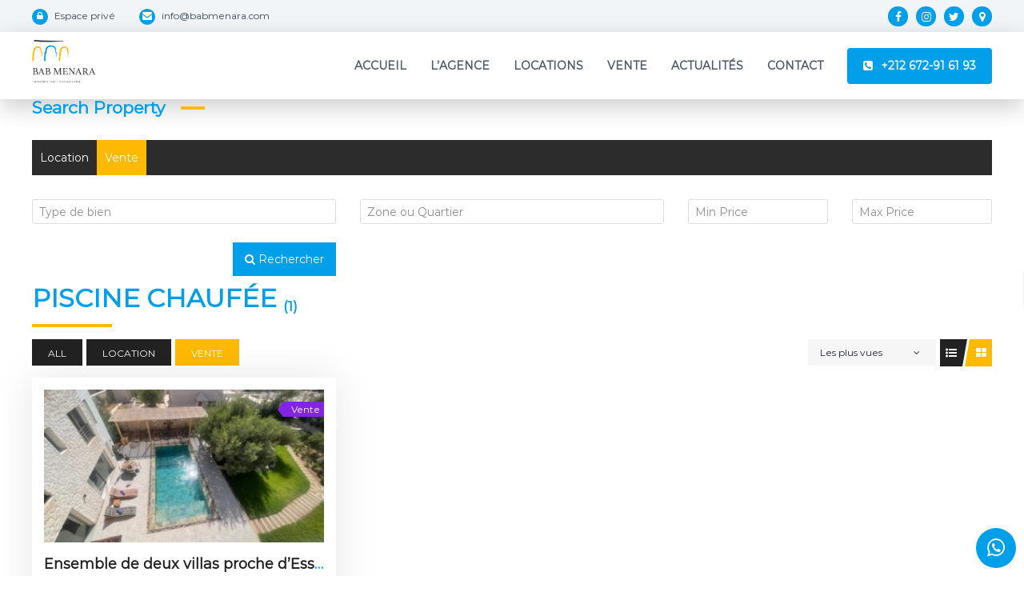

--- FILE ---
content_type: text/html; charset=UTF-8
request_url: https://www.babmenara.com/property-feature/piscine-chaufee/?status=vente&sortby=most_viewed
body_size: 18232
content:
<!DOCTYPE html>
<html lang="fr-FR">
<head>
<meta charset="UTF-8">
<meta name="viewport" content="width=device-width, initial-scale=1">
<meta name="theme-color" content="#333333" />
<link rel="profile" href="https://gmpg.org/xfn/11">

<meta name='robots' content='index, follow, max-image-preview:large, max-snippet:-1, max-video-preview:-1' />

	<!-- This site is optimized with the Yoast SEO plugin v21.5 - https://yoast.com/wordpress/plugins/seo/ -->
	<title>Archives des Piscine Chaufée - BAB MENARA</title>
	<link rel="canonical" href="https://www.babmenara.com/property-feature/piscine-chaufee/" />
	<meta property="og:locale" content="fr_FR" />
	<meta property="og:type" content="article" />
	<meta property="og:title" content="Archives des Piscine Chaufée - BAB MENARA" />
	<meta property="og:url" content="https://www.babmenara.com/property-feature/piscine-chaufee/" />
	<meta property="og:site_name" content="BAB MENARA" />
	<meta name="twitter:card" content="summary_large_image" />
	<script type="application/ld+json" class="yoast-schema-graph">{"@context":"https://schema.org","@graph":[{"@type":"CollectionPage","@id":"https://www.babmenara.com/property-feature/piscine-chaufee/","url":"https://www.babmenara.com/property-feature/piscine-chaufee/","name":"Archives des Piscine Chaufée - BAB MENARA","isPartOf":{"@id":"https://www.babmenara.com/#website"},"primaryImageOfPage":{"@id":"https://www.babmenara.com/property-feature/piscine-chaufee/#primaryimage"},"image":{"@id":"https://www.babmenara.com/property-feature/piscine-chaufee/#primaryimage"},"thumbnailUrl":"https://www.babmenara.com/wp-content/uploads/2025/10/Villa-Essaouira-Bab_Menara-VE425-7.jpg","breadcrumb":{"@id":"https://www.babmenara.com/property-feature/piscine-chaufee/#breadcrumb"},"inLanguage":"fr-FR"},{"@type":"ImageObject","inLanguage":"fr-FR","@id":"https://www.babmenara.com/property-feature/piscine-chaufee/#primaryimage","url":"https://www.babmenara.com/wp-content/uploads/2025/10/Villa-Essaouira-Bab_Menara-VE425-7.jpg","contentUrl":"https://www.babmenara.com/wp-content/uploads/2025/10/Villa-Essaouira-Bab_Menara-VE425-7.jpg","width":640,"height":480},{"@type":"BreadcrumbList","@id":"https://www.babmenara.com/property-feature/piscine-chaufee/#breadcrumb","itemListElement":[{"@type":"ListItem","position":1,"name":"Accueil","item":"https://www.babmenara.com/"},{"@type":"ListItem","position":2,"name":"Piscine Chaufée"}]},{"@type":"WebSite","@id":"https://www.babmenara.com/#website","url":"https://www.babmenara.com/","name":"BAB MENARA","description":"Agence Immobilière Essaouira - Maroc","publisher":{"@id":"https://www.babmenara.com/#organization"},"potentialAction":[{"@type":"SearchAction","target":{"@type":"EntryPoint","urlTemplate":"https://www.babmenara.com/?s={search_term_string}"},"query-input":"required name=search_term_string"}],"inLanguage":"fr-FR"},{"@type":"Organization","@id":"https://www.babmenara.com/#organization","name":"BAB MENARA","url":"https://www.babmenara.com/","logo":{"@type":"ImageObject","inLanguage":"fr-FR","@id":"https://www.babmenara.com/#/schema/logo/image/","url":"https://www.babmenara.com/wp-content/uploads/2023/09/bab-menara-immobilier-essaouira-f.png","contentUrl":"https://www.babmenara.com/wp-content/uploads/2023/09/bab-menara-immobilier-essaouira-f.png","width":500,"height":337,"caption":"BAB MENARA"},"image":{"@id":"https://www.babmenara.com/#/schema/logo/image/"}}]}</script>
	<!-- / Yoast SEO plugin. -->


<link href='https://fonts.gstatic.com' crossorigin rel='preconnect' />
<link rel="alternate" type="application/rss+xml" title="BAB MENARA &raquo; Flux" href="https://www.babmenara.com/feed/" />
<link rel="alternate" type="application/rss+xml" title="Flux pour BAB MENARA &raquo; Piscine Chaufée Caractéristiques" href="https://www.babmenara.com/property-feature/piscine-chaufee/feed/" />
    <style id="ere_colors" type="text/css">
        	      .paging-navigation .page-numbers.current, .paging-navigation .page-numbers:hover, .paging-navigation .page-numbers:focus,
          .ere-search-properties .ui-autocomplete li.ui-state-focus,
          .ere-search-properties .ui-autocomplete li:hover,
          .ere-search-properties .sidebar-filter .ui-slider-range.ui-widget-header.ui-corner-all,
          .ere-search-properties .other-featured .enable-featured a,
          .ere-search-properties.style-default .ere-search-content .search-title i,
          .ere-search-properties.style-absolute .form-search-wrap .search-title,
          .ere-search-properties.style-vertical .search-title i,
          .ere-search-properties.style-absolute .form-search-wrap button:hover,
          .ere-property-wrap .archive-property-action .property-status ul li.active a,
          .ere-property-wrap .archive-property-action .property-status ul li a:hover,
          .ere-property-wrap .archive-property-action .property-status ul li a:focus,
          .ere-property-wrap .single-property-area .agent-content .view-my-properties,
          .ere-property-wrap .archive-property-action .view-as span.active,
          .ere-property-wrap .archive-property-action .view-as span:hover,
          .ere-property-wrap .single-property-area .single-property-image-main .owl-next,
          .ere-property-wrap .single-property-area .agent-content .agent-social a:hover,
          .ere-property-wrap .single-property-area .property-tab .nav-tabs li.active a,
          .ere-property-wrap .single-property-area .property-tab .nav-tabs li:hover a,
          .ere-property-wrap .ere-property-wrap .ere-property .property-price .price-per-unit,
          .ere-property-wrap .ere-property-wrap .ere-property .social-share,
          .ere-property-wrap .ere-property-wrap .ere-property .block-center-inner > a,.ere-property .property-view-gallery-wrap,
          .ere-property-wrap .ere-property-wrap .ere-property.property-grid .property-info,
          .ere-property-wrap .ere-property-wrap .ere-property.property-list .property-info,
          .ere-property-wrap .ere-property-wrap .ere-property.property-carousel .owl-item:nth-child(2n-1) .property-info,
          .ere-property-wrap .ere-property-wrap .ere-property .property-labels p .property-label-bg,
          .ere-property-wrap .ere-property-gallery .filter-wrap .property-filter-content .active-filter,
          .ere-property-wrap .ere-property-gallery .filter-wrap .property-filter-content a:hover,
          div.ere-property-featured.property-cities-filter .filter-wrap a:hover,
          div.ere-property-featured.property-cities-filter .filter-wrap a.active-filter,
          div.ere-property-featured.property-single-carousel .property-status span,
          div.ere-property-featured.property-sync-carousel .property-status span,
          div.ere-property-featured.property-single-carousel .owl-dots .owl-dot:hover span,
          div.ere-property-featured.property-single-carousel .owl-dots .owl-dot.active span,
          div.ere-property-featured.property-sync-carousel .property-image-carousel .owl-next,
          div.property-info-action .property-main-info .property-status span,
          div.property-info-action .property-action .social-share:hover,
          div.property-info-action .property-action .property-action-inner > a:hover ,
          div.property-info-action .property-action .social-share-hover .social-share-list,
          .ere-heading span:before,
          .ere-heading span:after,
          .ere-heading:after,
          .ere-heading-style2 h2:after,
          div.ere-property-carousel.color-light .navigation-wrap .owl-nav div:hover,
          #wp-property_des-wrap .insert-media:hover,
          .single-invoice-action a:hover,
          div.ere-property-slider .property-inner .property-main-info .property-status span,
          div.ere-property-slider .owl-nav .owl-prev,
          .ere-agent.agent-grid .agent-social,
          .ere-agent.agent-slider .agent-social,
          div.agency-details-tab .nav-tabs li.active a,
          div.agency-details-tab .nav-tabs li:hover a,
          .btn-action:hover,
          .ere-package-item.active > .panel-heading,
          .ere-property .property-labels p .property-label-bg,
          .ere-property .property-price .price-per-unit,
          .ere-property .block-center-inner > a,
          .ere-property .social-share,
          .ere-property.property-carousel .owl-item:nth-child(2n-1) .property-info,
          .ere-property.property-grid .property-info,
          .ere-property.property-list .property-info,
          .ere-widget-search-form .sidebar-filter .ui-slider-range.ui-widget-header.ui-corner-all,
          .ere-search-properties option:not(first-child):hover,
          div.ere-agent-wrap .ere-agent.agent-grid .agent-social,
          div.ere-agent-wrap .ere-agent.agent-slider .agent-social,
          div.ere-agent-wrap .ere-agent.owl-nav-top-right .owl-nav div:hover,
          div.ere-agent-single-wrap .agent-single .agent-single-inner .agent-social a:hover,
          div.agency-single-info .agency-social a:hover,
          .ere-widget-search-form .sidebar-filter .ui-slider-handle.ui-state-default.ui-corner-all,
          .ere-search-properties .sidebar-filter .ui-slider-handle.ui-state-default.ui-corner-all,
          .ere-property-featured.property-single-carousel .owl-dots .owl-dot.active span,
          .ere-property-featured.property-single-carousel .owl-dots .owl-dot:hover span,
          .ere-search-properties .ere-search-status-tab button.active,
          div.ere-archive-agent-wrap .archive-agent-action .view-as span.active,
          .archive-agent-action .view-as span:hover,
          .ere-property .owl-nav-bottom-center .owl-next, .ere-property .owl-nav-top-right .owl-next,
          .owl-nav-bottom-center.owl-carousel .owl-next, .owl-nav-top-right.owl-carousel .owl-next,
          .owl-nav .owl-prev:hover, .owl-nav .owl-next:hover,
          .ere-widget-search-form .sidebar-filter .ui-slider-handle.ui-state-default.ui-corner-all,
          .ere-widget-search-form .sidebar-filter .ui-slider-range.ui-widget-header.ui-corner-all,
          .ere-property-advanced-search .ere-search-status-tab button.active,
          .ere-search-properties .ere-search-status-tab button.active,
          .ere-property-advanced-search option:not(first-child):hover,
          .ere-search-properties option:not(first-child):hover,
          .ere-property-advanced-search .sidebar-filter .ui-slider-handle.ui-state-default.ui-corner-all,
          .ere-search-properties .sidebar-filter .ui-slider-handle.ui-state-default.ui-corner-all,
          .ere-property-advanced-search .sidebar-filter .ui-slider-range.ui-widget-header.ui-corner-all,
          .ere-search-properties .sidebar-filter .ui-slider-range.ui-widget-header.ui-corner-all,
          .ere-property-advanced-search .ui-autocomplete li.ui-state-focus,
          .ere-search-properties .ui-autocomplete li.ui-state-focus,
          .ere-property-advanced-search .ui-autocomplete li:hover,
          .ere-search-properties .ui-autocomplete li:hover,
          .ere-property-advanced-search .btn-other-features i,
          .ere-search-properties .btn-other-features i,
          .single-property-area .single-property-image-main .owl-next,
          .single-property-area .property-tab .nav-tabs li.active a, .single-property-area .property-tab .nav-tabs li:hover a,
          .single-property-area .agent-content .agent-social a:hover,
          .owl-dots .owl-dot.active span,
          .ere-property .property-label p .property-label-bg,
          .compare-thumb-main .compare-property-remove,button.ere-btn-arrow.active,button.ere-btn-arrow:hover,
          .ere-my-properties span.ere-property-featured,
          .overall-rating .reviews-box li .item-list span
          {
            background-color: #ffba00 !important;
          }
          #ere-map-loading i,
          div.ere-property-slider .owl-nav .owl-next i,
          div.ere-property-type .property-type-info .property-title a:hover,
          ul.walkscore-list li span.walkscore-score,
          div.ere-property-slider .property-inner .property-main-info .property-heading a:hover,
          .user-dropdown:hover .user-display-name,
          #map-property-single .item-body a:hover,
          #ere_additional_details tr td:first-of-type span:hover,
          #ere_additional_details tr td:last-of-type span:hover,
          #ere_floors tr td:first-of-type span:hover,
          #ere_floors tr td:last-of-type span:hover,
          .ere-property-wrap .single-property-area .agent-content .agent-heading a:hover,
          .ere-property-wrap .single-property-area .contact-agent .form-error,
          .ere-property-wrap .single-property-area .contact-agent .form-messages,
          .ere-property-wrap .single-property-area .ere-view-video:hover,
          .ere-property-wrap .ere-property-wrap .ere-property .social-share:hover,
          .ere-property-wrap .ere-property-wrap .ere-property .block-center-inner > a:hover,
          .ere-property-wrap .ere-property-wrap .ere-property .social-share-hover .social-share-list a,
          .ere-property-wrap .ere-property-wrap .ere-property .property-item-content .property-title a:hover,
          .ere-property-wrap .ere-property-wrap .ere-property.property-list.property-list-two-columns .property-link-detail i,
          .ere-property-wrap .ere-property-wrap .ere-property.property-list.property-list-two-columns .property-link-detail a:hover,
          .ere-property-wrap .ere-property-wrap .ere-property.property-zigzac .property-item-content .property-info-inner span:not(.property-info-value),
          div.ere-property-featured.property-cities-filter .property-heading a:hover,
          div.ere-property-featured.property-single-carousel .property-heading a:hover,
          div.ere-property-featured.property-sync-carousel .property-heading a:hover,
          div.property-info-action .property-main-info .property-heading a:hover,
          div.ere-agent-wrap .ere-agent h4 a:hover,
          div.ere-agent-wrap .ere-agent.agent-list .agent-social a:hover i ,
          .ere-agent h4 a:hover,
          div.ere-agent-single .contact-agent .form-error,
          div.ere-agency .agency-title a:hover,
          div.ere-agency .agency-social a:hover,
          .ere-login-wrap .checkbox:hover,
          .ere-login-wrap .ere-reset-password:hover,
          .ere-register-wrap .ere-reset-password:hover,
          .ere-reset-password-wrap .ere-reset-password:hover,
          .ere-property.property-list.property-list-two-columns .property-link-detail a:hover,
          .ere-property.property-zigzac .property-item-content .property-info-inner span:not(.property-info-value) ,
          .ere-property .property-item-content .property-title a:hover,
          .ere-property.property-list.property-list-two-columns .property-link-detail i,
          .ere-property .social-share:hover,
          .ere-property .block-center-inner > a:hover,
          .ere-property .social-share-hover .social-share-list a,
          .ere-property .property-view-gallery-wrap:hover a,
          .ere-search-properties #ere-map-loading i,
          .ere-search-properties .other-featured .enable-featured a:hover ,
          .ere-search-properties .item-body .address-marker i,
          .ere-search-properties .item-body a:hover,
          .hd-title-spec span:first-letter,
          .ere-property-wrap .ere-property-gallery .property-title a:hover,
          .ere_widget_listing_property_taxonomy .ere-widget-listing-property-taxonomy ul li a:hover,
          .ere-widget-listing-property-taxonomy ul li a:hover,
          .ere-google-map-directions #get-direction:hover,
          .compare-tables.table-striped .property-location i,
          .rating-container .empty-stars,.review-date:before,.login-for-review,.waiting-for-approval,
          .accent-color
          {
            color: #ffba00 !important;
          }
          .ere-search-properties .other-featured .enable-featured a {
            border: 2px solid #ffba00 !important;
          }
          div.ere-archive-agent-wrap .archive-agent-action .view-as span.active:before,
          .archive-agent-action .view-as span:hover:before,
          .ere-property-wrap .archive-property-action .view-as span.active:before,
          .ere-property-wrap .archive-property-action .view-as span:hover:before {
            border-top-color: #ffba00 !important;
            border-bottom-color: #ffba00 !important;
          }
          .ere-property-wrap .ere-property-wrap .ere-property .property-labels p .property-label-bg span,
          div.ere-property-slider .property-inner .property-main-info .property-status span:before,
          .ere-property .property-labels p .property-label-bg .property-arrow,
          div.ere-property-featured.property-single-carousel .property-status span:before,
          div.ere-property-featured.property-sync-carousel .property-status span:before ,
          div.property-info-action .property-main-info .property-status span:before,
          .ere-property .property-label p .property-label-bg .property-arrow
          {
            border-right-color: #ffba00 !important;
            border-left-color: #ffba00 !important;
          }
          div.ere-property-carousel.color-light .navigation-wrap .owl-nav div:hover.owl-prev:after,
          .owl-nav .owl-prev:hover:after,
          div.ere-property-slider .owl-nav .owl-prev:after {
            border-top-color: #ffba00 !important;
          }
          .ere-package-item.active {
            border-color: #ffba00 !important;
          }
          ul.walkscore-list li span.walkscore-score {
            border: 1px solid #ffba00 !important;
          }
          ul.walkscore-list li span.walkscore-score:before {
            border-bottom: 1px solid #ffba00 !important;
            border-left: 1px solid #ffba00 !important;
          }
          .ere-property-multi-step .ere-step-nav,
          div.ere-agent-wrap .ere-agent.owl-nav-top-right .owl-nav .owl-prev:hover:after,.advanced-saved-searches {
            border-top-color: #ffba00 !important;
          }
          .btn-action:hover,
          .ere-search-properties.style-absolute .form-search-wrap button:hover,
          div.agency-single-info .agent-contact-btn:hover,
          .form-control:focus,
          .ere-property-wrap .single-property-area .agent-content .view-my-properties,
          .login-transparent .ere-login-wrap button:hover,
          .login-transparent .ere-register-wrap button:hover,
          .login-transparent .ere-reset-password-wrap button:hover,
          .login-transparent .ere-login-wrap button:focus,
          .login-transparent .ere-register-wrap button:focus,
          .login-transparent .ere-reset-password-wrap button:focus,
          .login-transparent .ere-login-wrap button:active,
          .login-transparent .ere-register-wrap button:active,
          .login-transparent .ere-reset-password-wrap button:active,
          .login-transparent .ere-login-wrap button:active:focus,
          .login-transparent .ere-register-wrap button:active:focus,
          .login-transparent .ere-reset-password-wrap button:active:focus {
            border-color: #ffba00 !important;
          }
          .login-transparent .ere-login-wrap button:hover.btn-primary,
          .login-transparent .ere-register-wrap button:hover.btn-primary,
          .login-transparent .ere-reset-password-wrap button:hover.btn-primary,
          .login-transparent .ere-login-wrap button:focus.btn-primary,
          .login-transparent .ere-register-wrap button:focus.btn-primary,
          .login-transparent .ere-reset-password-wrap button:focus.btn-primary,
          .login-transparent .ere-login-wrap button:active.btn-primary,
          .login-transparent .ere-register-wrap button:active.btn-primary,
          .login-transparent .ere-reset-password-wrap button:active.btn-primary,
          .login-transparent .ere-login-wrap button:active:focus.btn-primary,
          .login-transparent .ere-register-wrap button:active:focus.btn-primary,
          .login-transparent .ere-reset-password-wrap button:active:focus.btn-primary ,
          .ere-login-wrap .btn-primary,
          .ere-register-wrap .btn-primary,
          .ere-reset-password-wrap .btn-primary
          {
            border-color: #ffba00 !important;
            color: #fff !important;
            background: #ffba00 !important;
          }
          .ere-login-wrap .btn-primary:hover,
          .ere-register-wrap .btn-primary:hover,
          .ere-reset-password-wrap .btn-primary:hover,
          .ere-login-wrap .btn-primary:focus,
          .ere-register-wrap .btn-primary:focus,
          .ere-reset-password-wrap .btn-primary:focus,
          .ere-login-wrap .btn-primary:active,
          .ere-register-wrap .btn-primary:active,
          .ere-reset-password-wrap .btn-primary:active,
          .ere-login-wrap .btn-primary:active:focus,
          .ere-register-wrap .btn-primary:active:focus,
          .ere-reset-password-wrap .btn-primary:active:focus {
            color: #ffba00 !important;
            border-color: #ffba00 !important;
            background-color: #ffffff;
          }
          .ere-heading .owl-nav-bottom-center .owl-next:after, .ere-heading .owl-nav-top-right .owl-next:after,
          .owl-carousel .owl-nav .owl-next:hover:after,
          div.ere-property-featured.property-sync-carousel .property-image-carousel .owl-next:after,
          div.ere-property-carousel.color-light .navigation-wrap .owl-nav div:hover.owl-next:after,
          .owl-nav-bottom-center.owl-carousel .owl-next:after, .owl-nav-top-right.owl-carousel .owl-next:after,
          div.ere-agent-wrap .ere-agent.owl-carousel.owl-nav-top-right .owl-nav .owl-next:hover:after,
          div.ere-agent-wrap .ere-agent.owl-carousel.owl-nav-top-right .owl-nav .owl-next:hover:after,
          .ere-property-wrap .single-property-area .single-property-image-main .owl-next:after,
          .ere-login-wrap .form-group input:not([type="checkbox"]):hover,
          .ere-register-wrap .form-group input:not([type="checkbox"]):hover,
          .ere-reset-password-wrap .form-group input:not([type="checkbox"]):hover,
          .ere-login-wrap .form-group select.form-control:hover,
          .ere-register-wrap .form-group select.form-control:hover,
          .ere-reset-password-wrap .form-group select.form-control:hover,
          .ere-login-wrap .form-group input:not([type="checkbox"]):focus,
          .ere-register-wrap .form-group input:not([type="checkbox"]):focus,
          .ere-reset-password-wrap .form-group input:not([type="checkbox"]):focus,
          .ere-login-wrap .form-group select.form-control:focus,
          .ere-register-wrap .form-group select.form-control:focus,
          .ere-reset-password-wrap .form-group select.form-control:focus,
          .ere-login-wrap .form-group input:not([type="checkbox"]):active,
          .ere-register-wrap .form-group input:not([type="checkbox"]):active,
          .ere-reset-password-wrap .form-group input:not([type="checkbox"]):active,
          .ere-login-wrap .form-group select.form-control:active,
          .ere-register-wrap .form-group select.form-control:active,
          .ere-reset-password-wrap .form-group select.form-control:active,
          .single-property-area .single-property-image-main .owl-next:after
          {
            border-bottom-color: #ffba00 !important;
          }
          .ere-property .social-share:hover,.ere-property .property-view-gallery-wrap:hover,
          .ere-property .block-center-inner > a:hover {
            background-color: #fff !important;
            color: #ffba00 !important;
          }
          .ere-property-wrap .single-property-area .agent-content .view-my-properties:hover {
            background-color: transparent;
          }
          .login-transparent .ere-login-wrap button,
          .login-transparent .ere-register-wrap button,
          .login-transparent .ere-reset-password-wrap button,
          .ere-property-wrap .single-property-area .agent-content .view-single-agent:hover {
            background-color: transparent;
            color: #FFF !important;
          }
          .single-property-area .agent-content .view-my-properties:hover,
          .ere-search-status-tab button.active,
          div.ere-property-featured.property-cities-filter .filter-wrap a:hover,
          div.ere-property-featured.property-cities-filter .filter-wrap a.active-filter {
            color: #FFF !important;
          }
          button.ere-btn-arrow.active:after,button.ere-btn-arrow:hover:after,
          .ere-dashboard-nav li.active a
          {
            border-left-color: #ffba00 !important;
          }
          .rating-container .filled-stars {
            color: #ffba00 !important;
            -webkit-text-stroke: 1px #ffba00 !important;
            text-shadow: 1px 1px #ffba00 !important;
          }			.ere-property-wrap .archive-property-action .sort-property ul li.active a,
            .ere-property-wrap .archive-property-action .sort-property ul li:hover a,
            .ere-property-wrap .single-property-area .property-tab .tab-content table th,
            .ere-property-wrap .single-property-area .agent-content .agent-heading h4,
            .ere-property-wrap .single-property-area .agent-content .agent-heading a,
            .ere-property-wrap .single-property-area .agent-content .view-single-agent:hover,
            .ere-property-wrap .ere-property-wrap .ere-property .social-share-hover .social-share-list a:hover,
            .ere-property-wrap .ere-property-wrap .ere-property .property-item-content .property-title a,
            .ere-property-wrap .ere-property-wrap .ere-property .property-item-content .property-price,
            .ere-property-wrap .ere-property-wrap .ere-property.property-list.property-list-two-columns .property-link-detail a,
            .ere-property-wrap .ere-property-wrap .ere-property.property-zigzac .property-item-content .property-info-inner .property-info-value,
            .ere-property-wrap .ere-property-gallery.color-dark .property-title a,
            div.ere-property-featured.property-cities-filter .filter-wrap a,
            div.ere-property-featured.property-cities-filter .property-heading,
            div.ere-property-featured.property-cities-filter .property-heading a
            div.ere-property-featured.property-single-carousel .property-heading a,
            div.ere-property-featured.property-sync-carousel .property-heading a ,
            div.ere-property-featured.property-single-carousel .property-price,
            div.ere-property-featured.property-sync-carousel .property-price,
            div.property-info-action .property-action .social-share-hover .social-share-list a:hover,
            #map-property-single .item-body .title-marker,
            #map-property-single .item-body .price-marker,
            .ere_widget_listing_property_taxonomy .ere-widget-listing-property-taxonomy.scheme-light ul li a,
            .ere-widget-listing-property-taxonomy.scheme-light ul li a,
            div.ere-agent-wrap .ere-agent.agent-grid .agent-social a:hover i,
            div.ere-agent-wrap .ere-agent.agent-slider .agent-social a:hover i,
            div.ere-agent-wrap .ere-agent.agent-list .agent-social a i,
            div.ere-agent-wrap .ere-agent.agent-list h4 a,
            div.ere-agency .agency-title a,
            div.ere-agency .agency-social a,
            {
              color: #222 !important;
            }
            .ere-agent.agent-grid .agent-info, .ere-agent.agent-slider .agent-info,
            .paging-navigation .page-numbers,
            .ere-property-wrap .archive-property-action .property-status ul li a ,
            .ere-property-wrap .archive-property-action .view-as span,
            .ere-property-wrap .single-property-area .property-tab .nav-tabs,
            .ere-property-wrap .single-property-area .agent-content .agent-social a,
            .ere-property-wrap .single-property-area .agent-content .view-single-agent,
            .ere-property-wrap .ere-property-wrap .ere-property.property-grid .property-inner:hover .property-info,
            .ere-property-wrap .ere-property-wrap .ere-property.property-list .property-inner:hover .property-info,
            .ere-property-wrap .ere-property-wrap .ere-property.property-carousel .owl-item:nth-child(2n) .property-inner .property-info,
            div.property-info-action .property-action .social-share,
            div.property-info-action .property-action .property-action-inner > a,
            #wp-property_des-wrap .insert-media,
            .single-invoice-action a,
            div.agency-single-info .agent-contact-btn,
            div.ere-archive-agent-wrap .archive-agent-action .view-as span.active .above-archive-agent .archive-agent-action .search-box button:hover,
            .archive-agent-action .view-as span:hover .above-archive-agent .archive-agent-action .search-box button:hover,
            div.agency-details-tab .nav-tabs,
            div.ere-agent-single-wrap .agent-single .agent-single-inner .agent-social a,
            div.agency-single-info .agency-social a
            {
              background-color: #222 !important;
            }
            .ere-property-wrap .archive-property-action .view-as .view-as-grid:before {
              border-bottom-color: #222 !important;
              border-top-color: #222 !important;
            }
            div.agency-single-info .agent-contact-btn,
            .ere-property-wrap .single-property-area .agent-content .view-single-agent {
              border-color: #222 !important;
            }
            div.ere-archive-agent-wrap .archive-agent-action .view-as span.active .above-archive-agent .archive-agent-action .search-box button:hover,
            .archive-agent-action .view-as span:hover .above-archive-agent .archive-agent-action .search-box button:hover {
              border-color: #222 !important;
            }
            div.ere-agent-wrap .ere-agent.agent-list .agent-item {
              border-bottom-color: #222 !important;
            }			.ere-search-properties .ere-search-status-tab button,
            .ere-mini-search-properties input::-webkit-input-placeholder ,
            .ere-mini-search-properties input:-moz-placeholder,
            .ere-mini-search-properties input::-moz-placeholder,
            .ere-mini-search-properties input:-ms-input-placeholder,
            .ere-mini-search-properties select,
            .ere-mini-search-properties input {
              color: #aaa !important;
            }    </style>
    <style id='wp-img-auto-sizes-contain-inline-css' type='text/css'>
img:is([sizes=auto i],[sizes^="auto," i]){contain-intrinsic-size:3000px 1500px}
/*# sourceURL=wp-img-auto-sizes-contain-inline-css */
</style>
<style id='wp-emoji-styles-inline-css' type='text/css'>

	img.wp-smiley, img.emoji {
		display: inline !important;
		border: none !important;
		box-shadow: none !important;
		height: 1em !important;
		width: 1em !important;
		margin: 0 0.07em !important;
		vertical-align: -0.1em !important;
		background: none !important;
		padding: 0 !important;
	}
/*# sourceURL=wp-emoji-styles-inline-css */
</style>
<link rel='stylesheet' id='wp-block-library-css' href='https://www.babmenara.com/wp-includes/css/dist/block-library/style.min.css?ver=6.9' type='text/css' media='all' />
<style id='global-styles-inline-css' type='text/css'>
:root{--wp--preset--aspect-ratio--square: 1;--wp--preset--aspect-ratio--4-3: 4/3;--wp--preset--aspect-ratio--3-4: 3/4;--wp--preset--aspect-ratio--3-2: 3/2;--wp--preset--aspect-ratio--2-3: 2/3;--wp--preset--aspect-ratio--16-9: 16/9;--wp--preset--aspect-ratio--9-16: 9/16;--wp--preset--color--black: #000000;--wp--preset--color--cyan-bluish-gray: #abb8c3;--wp--preset--color--white: #ffffff;--wp--preset--color--pale-pink: #f78da7;--wp--preset--color--vivid-red: #cf2e2e;--wp--preset--color--luminous-vivid-orange: #ff6900;--wp--preset--color--luminous-vivid-amber: #fcb900;--wp--preset--color--light-green-cyan: #7bdcb5;--wp--preset--color--vivid-green-cyan: #00d084;--wp--preset--color--pale-cyan-blue: #8ed1fc;--wp--preset--color--vivid-cyan-blue: #0693e3;--wp--preset--color--vivid-purple: #9b51e0;--wp--preset--gradient--vivid-cyan-blue-to-vivid-purple: linear-gradient(135deg,rgb(6,147,227) 0%,rgb(155,81,224) 100%);--wp--preset--gradient--light-green-cyan-to-vivid-green-cyan: linear-gradient(135deg,rgb(122,220,180) 0%,rgb(0,208,130) 100%);--wp--preset--gradient--luminous-vivid-amber-to-luminous-vivid-orange: linear-gradient(135deg,rgb(252,185,0) 0%,rgb(255,105,0) 100%);--wp--preset--gradient--luminous-vivid-orange-to-vivid-red: linear-gradient(135deg,rgb(255,105,0) 0%,rgb(207,46,46) 100%);--wp--preset--gradient--very-light-gray-to-cyan-bluish-gray: linear-gradient(135deg,rgb(238,238,238) 0%,rgb(169,184,195) 100%);--wp--preset--gradient--cool-to-warm-spectrum: linear-gradient(135deg,rgb(74,234,220) 0%,rgb(151,120,209) 20%,rgb(207,42,186) 40%,rgb(238,44,130) 60%,rgb(251,105,98) 80%,rgb(254,248,76) 100%);--wp--preset--gradient--blush-light-purple: linear-gradient(135deg,rgb(255,206,236) 0%,rgb(152,150,240) 100%);--wp--preset--gradient--blush-bordeaux: linear-gradient(135deg,rgb(254,205,165) 0%,rgb(254,45,45) 50%,rgb(107,0,62) 100%);--wp--preset--gradient--luminous-dusk: linear-gradient(135deg,rgb(255,203,112) 0%,rgb(199,81,192) 50%,rgb(65,88,208) 100%);--wp--preset--gradient--pale-ocean: linear-gradient(135deg,rgb(255,245,203) 0%,rgb(182,227,212) 50%,rgb(51,167,181) 100%);--wp--preset--gradient--electric-grass: linear-gradient(135deg,rgb(202,248,128) 0%,rgb(113,206,126) 100%);--wp--preset--gradient--midnight: linear-gradient(135deg,rgb(2,3,129) 0%,rgb(40,116,252) 100%);--wp--preset--font-size--small: 13px;--wp--preset--font-size--medium: 20px;--wp--preset--font-size--large: 36px;--wp--preset--font-size--x-large: 42px;--wp--preset--spacing--20: 0.44rem;--wp--preset--spacing--30: 0.67rem;--wp--preset--spacing--40: 1rem;--wp--preset--spacing--50: 1.5rem;--wp--preset--spacing--60: 2.25rem;--wp--preset--spacing--70: 3.38rem;--wp--preset--spacing--80: 5.06rem;--wp--preset--shadow--natural: 6px 6px 9px rgba(0, 0, 0, 0.2);--wp--preset--shadow--deep: 12px 12px 50px rgba(0, 0, 0, 0.4);--wp--preset--shadow--sharp: 6px 6px 0px rgba(0, 0, 0, 0.2);--wp--preset--shadow--outlined: 6px 6px 0px -3px rgb(255, 255, 255), 6px 6px rgb(0, 0, 0);--wp--preset--shadow--crisp: 6px 6px 0px rgb(0, 0, 0);}:where(.is-layout-flex){gap: 0.5em;}:where(.is-layout-grid){gap: 0.5em;}body .is-layout-flex{display: flex;}.is-layout-flex{flex-wrap: wrap;align-items: center;}.is-layout-flex > :is(*, div){margin: 0;}body .is-layout-grid{display: grid;}.is-layout-grid > :is(*, div){margin: 0;}:where(.wp-block-columns.is-layout-flex){gap: 2em;}:where(.wp-block-columns.is-layout-grid){gap: 2em;}:where(.wp-block-post-template.is-layout-flex){gap: 1.25em;}:where(.wp-block-post-template.is-layout-grid){gap: 1.25em;}.has-black-color{color: var(--wp--preset--color--black) !important;}.has-cyan-bluish-gray-color{color: var(--wp--preset--color--cyan-bluish-gray) !important;}.has-white-color{color: var(--wp--preset--color--white) !important;}.has-pale-pink-color{color: var(--wp--preset--color--pale-pink) !important;}.has-vivid-red-color{color: var(--wp--preset--color--vivid-red) !important;}.has-luminous-vivid-orange-color{color: var(--wp--preset--color--luminous-vivid-orange) !important;}.has-luminous-vivid-amber-color{color: var(--wp--preset--color--luminous-vivid-amber) !important;}.has-light-green-cyan-color{color: var(--wp--preset--color--light-green-cyan) !important;}.has-vivid-green-cyan-color{color: var(--wp--preset--color--vivid-green-cyan) !important;}.has-pale-cyan-blue-color{color: var(--wp--preset--color--pale-cyan-blue) !important;}.has-vivid-cyan-blue-color{color: var(--wp--preset--color--vivid-cyan-blue) !important;}.has-vivid-purple-color{color: var(--wp--preset--color--vivid-purple) !important;}.has-black-background-color{background-color: var(--wp--preset--color--black) !important;}.has-cyan-bluish-gray-background-color{background-color: var(--wp--preset--color--cyan-bluish-gray) !important;}.has-white-background-color{background-color: var(--wp--preset--color--white) !important;}.has-pale-pink-background-color{background-color: var(--wp--preset--color--pale-pink) !important;}.has-vivid-red-background-color{background-color: var(--wp--preset--color--vivid-red) !important;}.has-luminous-vivid-orange-background-color{background-color: var(--wp--preset--color--luminous-vivid-orange) !important;}.has-luminous-vivid-amber-background-color{background-color: var(--wp--preset--color--luminous-vivid-amber) !important;}.has-light-green-cyan-background-color{background-color: var(--wp--preset--color--light-green-cyan) !important;}.has-vivid-green-cyan-background-color{background-color: var(--wp--preset--color--vivid-green-cyan) !important;}.has-pale-cyan-blue-background-color{background-color: var(--wp--preset--color--pale-cyan-blue) !important;}.has-vivid-cyan-blue-background-color{background-color: var(--wp--preset--color--vivid-cyan-blue) !important;}.has-vivid-purple-background-color{background-color: var(--wp--preset--color--vivid-purple) !important;}.has-black-border-color{border-color: var(--wp--preset--color--black) !important;}.has-cyan-bluish-gray-border-color{border-color: var(--wp--preset--color--cyan-bluish-gray) !important;}.has-white-border-color{border-color: var(--wp--preset--color--white) !important;}.has-pale-pink-border-color{border-color: var(--wp--preset--color--pale-pink) !important;}.has-vivid-red-border-color{border-color: var(--wp--preset--color--vivid-red) !important;}.has-luminous-vivid-orange-border-color{border-color: var(--wp--preset--color--luminous-vivid-orange) !important;}.has-luminous-vivid-amber-border-color{border-color: var(--wp--preset--color--luminous-vivid-amber) !important;}.has-light-green-cyan-border-color{border-color: var(--wp--preset--color--light-green-cyan) !important;}.has-vivid-green-cyan-border-color{border-color: var(--wp--preset--color--vivid-green-cyan) !important;}.has-pale-cyan-blue-border-color{border-color: var(--wp--preset--color--pale-cyan-blue) !important;}.has-vivid-cyan-blue-border-color{border-color: var(--wp--preset--color--vivid-cyan-blue) !important;}.has-vivid-purple-border-color{border-color: var(--wp--preset--color--vivid-purple) !important;}.has-vivid-cyan-blue-to-vivid-purple-gradient-background{background: var(--wp--preset--gradient--vivid-cyan-blue-to-vivid-purple) !important;}.has-light-green-cyan-to-vivid-green-cyan-gradient-background{background: var(--wp--preset--gradient--light-green-cyan-to-vivid-green-cyan) !important;}.has-luminous-vivid-amber-to-luminous-vivid-orange-gradient-background{background: var(--wp--preset--gradient--luminous-vivid-amber-to-luminous-vivid-orange) !important;}.has-luminous-vivid-orange-to-vivid-red-gradient-background{background: var(--wp--preset--gradient--luminous-vivid-orange-to-vivid-red) !important;}.has-very-light-gray-to-cyan-bluish-gray-gradient-background{background: var(--wp--preset--gradient--very-light-gray-to-cyan-bluish-gray) !important;}.has-cool-to-warm-spectrum-gradient-background{background: var(--wp--preset--gradient--cool-to-warm-spectrum) !important;}.has-blush-light-purple-gradient-background{background: var(--wp--preset--gradient--blush-light-purple) !important;}.has-blush-bordeaux-gradient-background{background: var(--wp--preset--gradient--blush-bordeaux) !important;}.has-luminous-dusk-gradient-background{background: var(--wp--preset--gradient--luminous-dusk) !important;}.has-pale-ocean-gradient-background{background: var(--wp--preset--gradient--pale-ocean) !important;}.has-electric-grass-gradient-background{background: var(--wp--preset--gradient--electric-grass) !important;}.has-midnight-gradient-background{background: var(--wp--preset--gradient--midnight) !important;}.has-small-font-size{font-size: var(--wp--preset--font-size--small) !important;}.has-medium-font-size{font-size: var(--wp--preset--font-size--medium) !important;}.has-large-font-size{font-size: var(--wp--preset--font-size--large) !important;}.has-x-large-font-size{font-size: var(--wp--preset--font-size--x-large) !important;}
/*# sourceURL=global-styles-inline-css */
</style>

<style id='classic-theme-styles-inline-css' type='text/css'>
/*! This file is auto-generated */
.wp-block-button__link{color:#fff;background-color:#32373c;border-radius:9999px;box-shadow:none;text-decoration:none;padding:calc(.667em + 2px) calc(1.333em + 2px);font-size:1.125em}.wp-block-file__button{background:#32373c;color:#fff;text-decoration:none}
/*# sourceURL=/wp-includes/css/classic-themes.min.css */
</style>
<link rel='stylesheet' id='contact-form-7-css' href='https://www.babmenara.com/wp-content/plugins/contact-form-7/includes/css/styles.css?ver=5.8.2' type='text/css' media='all' />
<link rel='stylesheet' id='parent-style-css' href='https://www.babmenara.com/wp-content/themes/flash/style.css?ver=6.9' type='text/css' media='all' />
<link rel='stylesheet' id='font-awesome-css' href='https://www.babmenara.com/wp-content/plugins/essential-real-estate/lib/smart-framework/assets/vendors/font-awesome/css/font-awesome.min.css?ver=4.7.0' type='text/css' media='all' />
<link rel='stylesheet' id='flash-style-css' href='https://www.babmenara.com/wp-content/themes/flash-child/style.css?ver=6.9' type='text/css' media='all' />
<style id='flash-style-inline-css' type='text/css'>

	/* Custom Link Color */
	#site-navigation ul li:hover > a, #site-navigation ul li.current-menu-item > a, #site-navigation ul li.current_page_item > a, #site-navigation ul li.current_page_ancestor > a, #site-navigation ul li.current-menu-ancestor > a,#site-navigation ul.sub-menu li:hover > a,#site-navigation ul li ul.sub-menu li.menu-item-has-children ul li:hover > a,#site-navigation ul li ul.sub-menu li.menu-item-has-children:hover > .menu-item,body.transparent #masthead .header-bottom #site-navigation ul li:hover > .menu-item,body.transparent #masthead .header-bottom #site-navigation ul li:hover > a,body.transparent #masthead .header-bottom #site-navigation ul.sub-menu li:hover > a,body.transparent #masthead .header-bottom #site-navigation ul.sub-menu li.menu-item-has-children ul li:hover > a,body.transparent.header-sticky #masthead-sticky-wrapper #masthead .header-bottom #site-navigation ul.sub-menu li > a:hover,.tg-service-widget .service-title-wrap a:hover,.tg-service-widget .service-more,.feature-product-section .button-group button:hover ,.fun-facts-section .fun-facts-icon-wrap,.fun-facts-section .tg-fun-facts-widget.tg-fun-facts-layout-2 .counter-wrapper,.blog-section .tg-blog-widget-layout-2 .blog-content .read-more-container .read-more a,footer.footer-layout #top-footer .widget-title::first-letter,footer.footer-layout #top-footer .widget ul li a:hover,footer.footer-layout #bottom-footer .copyright .copyright-text a:hover,footer.footer-layout #bottom-footer .footer-menu ul li a:hover,.archive #primary .entry-content-block h2.entry-title a:hover,.blog #primary .entry-content-block h2.entry-title a:hover,#secondary .widget ul li a:hover,.woocommerce-Price-amount.amount,.team-wrapper .team-content-wrapper .team-social a:hover,.testimonial-container .testimonial-wrapper .testimonial-slide .testominial-content-wrapper .testimonial-icon,.footer-menu li a:hover,.tg-feature-product-filter-layout .button.is-checked:hover,.testimonial-container .testimonial-icon,#site-navigation ul li.menu-item-has-children:hover > .sub-toggle,.woocommerce-error::before, .woocommerce-info::before, .woocommerce-message::before,#primary .post .entry-content-block .entry-meta a:hover,#primary .post .entry-content-block .entry-meta span:hover,.entry-meta span:hover a,.post .entry-content-block .entry-footer span a:hover,#secondary .widget ul li a,#comments .comment-list article.comment-body .reply a,.tg-slider-widget .btn-wrapper a,.entry-content a, .related-posts-wrapper .entry-title a:hover,
		.related-posts-wrapper .entry-meta > span a:hover{
			color: #009fe9;
	}

	.blog-section .tg-blog-widget-layout-1 .tg-blog-widget:hover, #scroll-up,.header-bottom .search-wrap .search-box .searchform .btn:hover,.header-bottom .cart-wrap .flash-cart-views a span,body.transparent #masthead .header-bottom #site-navigation ul li a::before,.tg-slider-widget.slider-dark .btn-wrapper a:hover, .section-title:after,.about-section .about-content-wrapper .btn-wrapper a,.tg-service-widget .service-icon-wrap,.team-wrapper .team-content-wrapper .team-designation:after,.call-to-action-section .btn-wrapper a:hover,.blog-section .tg-blog-widget-layout-1:hover,.blog-section .tg-blog-widget-layout-2 .post-image .entry-date,.blog-section .tg-blog-widget-layout-2 .blog-content .post-readmore,.pricing-table-section .tg-pricing-table-widget:hover,.pricing-table-section .tg-pricing-table-widget.tg-pricing-table-layout-2 .pricing,.pricing-table-section .tg-pricing-table-widget.tg-pricing-table-layout-2 .btn-wrapper a,footer.footer-layout #top-footer .widget_tag_cloud .tagcloud a:hover,#secondary .widget-title:after, #secondary .searchform .btn:hover,#primary .searchform .btn:hover,  #respond #commentform .form-submit input,.woocommerce span.onsale, .woocommerce ul.products li.product .onsale,.woocommerce ul.products li.product .button,.woocommerce #respond input#submit.alt,.woocommerce a.button.alt,.woocommerce button.button.alt,.woocommerce input.button.alt,.added_to_cart.wc-forward,.testimonial-container .swiper-pagination.testimonial-pager .swiper-pagination-bullet:hover, .testimonial-container .swiper-pagination.testimonial-pager .swiper-pagination-bullet.swiper-pagination-bullet-active,.header-bottom .searchform .btn,.navigation .nav-links a:hover, .bttn:hover, button, input[type="button"]:hover, input[type="reset"]:hover, input[type="submit"]:hover,.tg-slider-widget .btn-wrapper a:hover  {
		background-color: #009fe9;
	}
	.feature-product-section .tg-feature-product-layout-2 .tg-container .tg-column-wrapper .tg-feature-product-widget .featured-image-desc, .tg-team-widget.tg-team-layout-3 .team-wrapper .team-img .team-social {
		background-color: rgba( 0, 159, 233, 0.8);
	}
	#respond #commentform .form-submit input:hover{
	background-color: #008bd5;
	}

	.tg-slider-widget.slider-dark .btn-wrapper a:hover,.call-to-action-section .btn-wrapper a:hover,footer.footer-layout #top-footer .widget_tag_cloud .tagcloud a:hover,.woocommerce-error, .woocommerce-info, .woocommerce-message,#comments .comment-list article.comment-body .reply a::before,.tg-slider-widget .btn-wrapper a, .tg-slider-widget .btn-wrapper a:hover {
		border-color: #009fe9;
	}
	body.transparent.header-sticky #masthead-sticky-wrapper.is-sticky #site-navigation ul li.current-flash-item a, #site-navigation ul li.current-flash-item a, body.transparent.header-sticky #masthead-sticky-wrapper #site-navigation ul li:hover > a,body.transparent #site-navigation ul li:hover .sub-toggle{
			color: #009fe9;
		}

	.tg-service-widget .service-icon-wrap:after{
			border-top-color: #009fe9;
		}
	body.transparent.header-sticky #masthead-sticky-wrapper .search-wrap .search-icon:hover, body.transparent .search-wrap .search-icon:hover, .header-bottom .search-wrap .search-icon:hover {
	  border-color: #009fe9;
	}
	body.transparent.header-sticky #masthead-sticky-wrapper .search-wrap .search-icon:hover, body.transparent #masthead .header-bottom .search-wrap .search-icon:hover, .header-bottom .search-wrap .search-icon:hover,.breadcrumb-trail.breadcrumbs .trail-items li:first-child span:hover,.breadcrumb-trail.breadcrumbs .trail-items li span:hover a {
	  color: #009fe9;
	}
	.woocommerce ul.products li.product .button:hover, .woocommerce #respond input#submit.alt:hover, .woocommerce a.button.alt:hover, .woocommerce button.button.alt:hover, .woocommerce input.button.alt:hover,.added_to_cart.wc-forward:hover{
		background-color: #008bd5;
	}

	.feature-product-section .tg-feature-product-widget .featured-image-desc::before,.blog-section .row:nth-child(odd) .tg-blog-widget:hover .post-image::before{
			border-right-color: #009fe9;
		}
	.feature-product-section .tg-feature-product-widget .featured-image-desc::before,.blog-section .row:nth-child(odd) .tg-blog-widget:hover .post-image::before,footer.footer-layout #top-footer .widget-title,.blog-section .row:nth-child(2n) .tg-blog-widget:hover .post-image::before{
		border-left-color: #009fe9;
	}
	.blog-section .tg-blog-widget-layout-2 .entry-title a:hover,
	.blog-section .tg-blog-widget-layout-2 .tg-blog-widget:hover .blog-content .entry-title a:hover,
	.tg-blog-widget-layout-2 .read-more-container .entry-author:hover a,
	.tg-blog-widget-layout-2 .read-more-container .entry-author:hover,
	.blog-section .tg-blog-widget-layout-2 .read-more-container .read-more:hover a{
			color: #008bd5;
		}

	.tg-service-widget .service-more:hover{
		color: #008bd5;
	}

	@media(max-width: 980px){
		#site-navigation ul li.menu-item-has-children span.sub-toggle {
			background-color: #009fe9;
		}
	}

		@media screen and (min-width: 56.875em) {
			.main-navigation li:hover > a,
			.main-navigation li.focus > a {
				color: #009fe9;
			}
		}
	

		/* Site Title */
		.site-branding {
			margin: 0 auto 0 0;
		}

		.site-branding .site-title,
		.site-description {
			clip: rect(1px, 1px, 1px, 1px);
			position: absolute !important;
			height: 1px;
			width: 1px;
			overflow: hidden;
		}
		.logo .logo-text{
			padding: 0;
		}
		
/*# sourceURL=flash-style-inline-css */
</style>
<link rel='stylesheet' id='responsive-css' href='https://www.babmenara.com/wp-content/themes/flash/css/responsive.min.css?ver=6.9' type='text/css' media='' />
<link rel='stylesheet' id='jquery-ui-css' href='https://www.babmenara.com/wp-content/plugins/essential-real-estate/public/assets/packages/jquery-ui/jquery-ui.min.css?ver=1.11.4' type='text/css' media='all' />
<link rel='stylesheet' id='owl.carousel-css' href='https://www.babmenara.com/wp-content/plugins/essential-real-estate/public/assets/packages/owl-carousel/assets/owl.carousel.min.css?ver=2.3.4' type='text/css' media='all' />
<link rel='stylesheet' id='light-gallery-css' href='https://www.babmenara.com/wp-content/plugins/essential-real-estate/public/assets/packages/light-gallery/css/lightgallery.min.css?ver=1.2.18' type='text/css' media='all' />
<link rel='stylesheet' id='ere_main-css' href='https://www.babmenara.com/wp-content/plugins/essential-real-estate/public/assets/css/main.min.css?ver=4.2.6' type='text/css' media='all' />
<link rel='stylesheet' id='bootstrap-css' href='https://www.babmenara.com/wp-content/plugins/essential-real-estate/public/assets/packages/bootstrap/css/bootstrap.min.css?ver=4.6.2' type='text/css' media='all' />
<link rel='stylesheet' id='newsletter-css' href='https://www.babmenara.com/wp-content/plugins/newsletter/style.css?ver=8.0.3' type='text/css' media='all' />
<link rel='stylesheet' id='igniteup-front-compulsory-css' href='https://www.babmenara.com/wp-content/plugins/igniteup/includes/css/front-compulsory.css?ver=3.4.1' type='text/css' media='all' />
<script type="text/javascript" src="https://www.babmenara.com/wp-includes/js/jquery/jquery.min.js?ver=3.7.1" id="jquery-core-js"></script>
<script type="text/javascript" src="https://www.babmenara.com/wp-includes/js/jquery/jquery-migrate.min.js?ver=3.4.1" id="jquery-migrate-js"></script>
<link rel="https://api.w.org/" href="https://www.babmenara.com/wp-json/" /><link rel="EditURI" type="application/rsd+xml" title="RSD" href="https://www.babmenara.com/xmlrpc.php?rsd" />
<meta name="generator" content="WordPress 6.9" />
<link rel="shortcut icon" href="https://www.babmenara.com/wp-content/uploads/2023/09/favicon-e1695637397843.png" /><script type="text/javascript">igniteup_ajaxurl = "https://www.babmenara.com/wp-admin/admin-ajax.php";</script><link rel="icon" href="https://www.babmenara.com/wp-content/uploads/2023/09/cropped-favicon-babmenara-32x32.png" sizes="32x32" />
<link rel="icon" href="https://www.babmenara.com/wp-content/uploads/2023/09/cropped-favicon-babmenara-192x192.png" sizes="192x192" />
<link rel="apple-touch-icon" href="https://www.babmenara.com/wp-content/uploads/2023/09/cropped-favicon-babmenara-180x180.png" />
<meta name="msapplication-TileImage" content="https://www.babmenara.com/wp-content/uploads/2023/09/cropped-favicon-babmenara-270x270.png" />
<style type="text/css" id="gsf-custom-css"></style><style id="kirki-inline-styles">body{font-family:Montserrat;font-weight:400;}/* cyrillic-ext */
@font-face {
  font-family: 'Montserrat';
  font-style: normal;
  font-weight: 400;
  font-display: swap;
  src: url(https://www.babmenara.com/wp-content/fonts/montserrat/font) format('woff');
  unicode-range: U+0460-052F, U+1C80-1C8A, U+20B4, U+2DE0-2DFF, U+A640-A69F, U+FE2E-FE2F;
}
/* cyrillic */
@font-face {
  font-family: 'Montserrat';
  font-style: normal;
  font-weight: 400;
  font-display: swap;
  src: url(https://www.babmenara.com/wp-content/fonts/montserrat/font) format('woff');
  unicode-range: U+0301, U+0400-045F, U+0490-0491, U+04B0-04B1, U+2116;
}
/* vietnamese */
@font-face {
  font-family: 'Montserrat';
  font-style: normal;
  font-weight: 400;
  font-display: swap;
  src: url(https://www.babmenara.com/wp-content/fonts/montserrat/font) format('woff');
  unicode-range: U+0102-0103, U+0110-0111, U+0128-0129, U+0168-0169, U+01A0-01A1, U+01AF-01B0, U+0300-0301, U+0303-0304, U+0308-0309, U+0323, U+0329, U+1EA0-1EF9, U+20AB;
}
/* latin-ext */
@font-face {
  font-family: 'Montserrat';
  font-style: normal;
  font-weight: 400;
  font-display: swap;
  src: url(https://www.babmenara.com/wp-content/fonts/montserrat/font) format('woff');
  unicode-range: U+0100-02BA, U+02BD-02C5, U+02C7-02CC, U+02CE-02D7, U+02DD-02FF, U+0304, U+0308, U+0329, U+1D00-1DBF, U+1E00-1E9F, U+1EF2-1EFF, U+2020, U+20A0-20AB, U+20AD-20C0, U+2113, U+2C60-2C7F, U+A720-A7FF;
}
/* latin */
@font-face {
  font-family: 'Montserrat';
  font-style: normal;
  font-weight: 400;
  font-display: swap;
  src: url(https://www.babmenara.com/wp-content/fonts/montserrat/font) format('woff');
  unicode-range: U+0000-00FF, U+0131, U+0152-0153, U+02BB-02BC, U+02C6, U+02DA, U+02DC, U+0304, U+0308, U+0329, U+2000-206F, U+20AC, U+2122, U+2191, U+2193, U+2212, U+2215, U+FEFF, U+FFFD;
}</style><link rel='stylesheet' id='ere_property-advanced-search-css' href='https://www.babmenara.com/wp-content/plugins/essential-real-estate/public/templates/shortcodes/property-advanced-search/assets/css/property-advanced-search.min.css?ver=4.2.6' type='text/css' media='all' />
</head>

<body class="archive tax-property-feature term-piscine-chaufee term-178 wp-custom-logo wp-embed-responsive wp-theme-flash wp-child-theme-flash-child group-blog hfeed header-sticky left-logo-right-menu full-width grid-view">



<div id="page" class="site">
	<a class="skip-link screen-reader-text" href="#content">Aller au contenu</a>

	
	<header id="masthead" class="site-header" role="banner">
				<div class="header-top">
			<div class="tg-container">
				<div class="tg-column-wrapper clearfix">
					<div class="left-content">
						<ul class="contact-info">
<li><i class="fa fa-lock"></i> <a href="https://www.babmenara.com/login/">Espace privé</a></li> 	
<li><i class="fa fa-envelope"></i> info@babmenara.com</li>
</ul>					</div>
					<div class="right-content">
						<div class="menu-social-container"><ul id="menu-social" class="social-menu"><li id="menu-item-23" class="menu-item menu-item-type-custom menu-item-object-custom menu-item-23"><a target="_blank" href="https://www.facebook.com/" data-ps2id-api="true"><span class="screen-reader-text">Facebook</span></a></li>
<li id="menu-item-24" class="menu-item menu-item-type-custom menu-item-object-custom menu-item-24"><a target="_blank" href="https://www.instagram.com/" data-ps2id-api="true"><span class="screen-reader-text">Instagram</span></a></li>
<li id="menu-item-25" class="menu-item menu-item-type-custom menu-item-object-custom menu-item-25"><a target="_blank" href="https://twitter.com/home" data-ps2id-api="true"><span class="screen-reader-text">Twitter</span></a></li>
<li id="menu-item-26" class="menu-item menu-item-type-custom menu-item-object-custom menu-item-26"><a target="_blank" href="https://maps.app.goo.gl/wavNYRAHEDADHqyf6" data-ps2id-api="true"><span class="screen-reader-text">Maps</span></a></li>
</ul></div>					</div>
				</div>
			</div>
		</div>
		
		<div class="header-bottom">
			<div class="tg-container">

				<div class="logo">
										<figure class="logo-image">
						<a href="https://www.babmenara.com/" class="custom-logo-link" rel="home"><img width="500" height="337" src="https://www.babmenara.com/wp-content/uploads/2023/09/bab-menara-immobilier-essaouira-f.png" class="custom-logo" alt="Bab Menara - Agence Immobilière Essaouira Maroc" decoding="async" fetchpriority="high" srcset="https://www.babmenara.com/wp-content/uploads/2023/09/bab-menara-immobilier-essaouira-f.png 500w, https://www.babmenara.com/wp-content/uploads/2023/09/bab-menara-immobilier-essaouira-f-300x202.png 300w, https://www.babmenara.com/wp-content/uploads/2023/09/bab-menara-immobilier-essaouira-f-272x182.png 272w" sizes="(max-width: 500px) 100vw, 500px" /></a>												<a href="https://www.babmenara.com/">
							<img class="transparent-logo" src="https://www.babmenara.com/wp-content/uploads/2023/09/bab-menara-immobilier-essaouira-fw.png" />
						</a>
											</figure>
					
					<div class="logo-text site-branding">
													<p class="site-title"><a href="https://www.babmenara.com/" rel="home">BAB MENARA</a></p>
													<p class="site-description">Agence Immobilière Essaouira &#8211; Maroc</p>
											</div>
				</div>
				<div class="site-navigation-wrapper">
					<nav id="site-navigation" class="main-navigation" role="navigation">
						<div class="menu-toggle">
							<i class="fa fa-bars"></i>
						</div>
						<div class="menu-menu-container"><ul id="primary-menu" class="menu"><li id="menu-item-41" class="menu-item menu-item-type-custom menu-item-object-custom menu-item-home menu-item-41"><a href="https://www.babmenara.com/" data-ps2id-api="true">Accueil</a></li>
<li id="menu-item-46" class="menu-item menu-item-type-post_type menu-item-object-page menu-item-46"><a href="https://www.babmenara.com/agence-immobiliere-essaouira/" data-ps2id-api="true">L&rsquo;Agence</a></li>
<li id="menu-item-45" class="menu-item menu-item-type-post_type menu-item-object-page menu-item-45"><a href="https://www.babmenara.com/immobilier-location-essaouira/" data-ps2id-api="true">Locations</a></li>
<li id="menu-item-44" class="menu-item menu-item-type-post_type menu-item-object-page menu-item-44"><a href="https://www.babmenara.com/immobilier-vente-essaouira/" data-ps2id-api="true">Vente</a></li>
<li id="menu-item-43" class="menu-item menu-item-type-post_type menu-item-object-page menu-item-43"><a href="https://www.babmenara.com/immobilier-au-maroc/" data-ps2id-api="true">Actualités</a></li>
<li id="menu-item-42" class="menu-item menu-item-type-post_type menu-item-object-page menu-item-42"><a href="https://www.babmenara.com/contact/" data-ps2id-api="true">Contact</a></li>
<li id="menu-item-80" class="call menu-item menu-item-type-custom menu-item-object-custom menu-item-80"><a href="tel:+212672916193" data-ps2id-api="true">+212 672-91 61 93</a></li>
</ul></div>					</nav><!-- #site-navigation -->

					
									</div>

				<div class="header-action-container">
					
									</div>
			</div>
		</div>
	</header><!-- #masthead -->

	
	
		<nav id="flash-breadcrumbs" class="breadcrumb-trail breadcrumbs">
		<div class="tg-container">
			<h1 class="trail-title">Caractéristiques : <span>Piscine Chaufée</span></h1>			<ul class="trail-items"><li class="trail-item trail-begin"><a class="trail-home" href="https://www.babmenara.com" title="Accueil"><span>Accueil</span></a></li><li class="trail-item"><a class="item-taxonomy" href="https://www.babmenara.com/property/" title="Annonces"><span>Annonces</span></a></li><li class="trail-item"><span>Piscine Chaufée</span></li></ul>		</div>
	</nav>
	
	
	<div id="content" class="site-content">
		<div class="tg-container">
<div id="container"><div id="content" role="main"><link rel='stylesheet' id='ere_property-css' href='https://www.babmenara.com/wp-content/plugins/essential-real-estate/public/assets/shortcode-css/property.min.css?ver=4.2.6' type='text/css' media='all' />
<link rel='stylesheet' id='ere_archive-property-css' href='https://www.babmenara.com/wp-content/plugins/essential-real-estate/public/assets/css/archive-property.min.css?ver=4.2.6' type='text/css' media='all' />
    <div class="ere-archive-property-wrap ere-property-wrap">
        	<div class="ere-heading-style2">
		<h2>Search Property</h2>
	</div>
<div data-options="{&quot;ajax_url&quot;:&quot;\/wp-admin\/admin-ajax.php&quot;,&quot;price_is_slider&quot;:&quot;false&quot;,&quot;enable_filter_location&quot;:&quot;0&quot;}" class="ere-property-advanced-search clearfix tab color-dark ">
    <div class="form-search-wrap">
        <div class="form-search-inner">
            <div class="ere-search-content">
                                <div data-href="https://www.babmenara.com/recherche/" class="search-properties-form">
                                            <div class="ere-search-status-tab">
                            <input class="search-field" type='hidden' name="status"
                                   value="vente" data-default-value=""/>
                                                                <button type="button" data-value="location"
                                            class="btn-status-filter">Location</button>
                                                                    <button type="button" data-value="vente"
                                            class="btn-status-filter active">Vente</button>
                                                        </div>
                                        <div class="row">
                        <div class="col-md-4 col-sm-6 col-xs-12 form-group">
    <select name="type" title="Types de bien"
            class="search-field form-control" data-default-value="">
        <option value="appartement">Appartement</option><option value="hotel">Hotel</option><option value="local-commercial">Local commercial</option><option value="magasin">Magasin</option><option value="maison">Maison</option><option value="maison-dhotes">Maison d&#039;hôtes</option><option value="maison-de-campagne">Maison de Campagne</option><option value="riad">Riad</option><option value="terrain">Terrain</option><option value="villa">Villa</option>        <option
            value=""  selected='selected'>
            Type de bien        </option>
    </select>
</div><div class="col-md-4 col-sm-6 col-xs-12 form-group">
    <select name="neighborhood" class="ere-property-neighborhood-ajax search-field form-control" title="Zones des Propriétés" data-selected="" data-default-value="">
        <option value="campagne">Campagne</option><option value="diabat">Diabat</option><option value="golf-mogador">Golf de Mogador</option><option value="medina">Médina</option><option value="nouvelle-ville">Nouvelle Ville</option><option value="zone-rurale">Zone Rurale</option><option value="zone-urbaine">Zone Urbaine</option>        <option value=""  selected='selected'>
            Zone ou Quartier        </option>
    </select>
</div>    <div class="col-md-2 col-sm-3 col-xs-12 form-group">
        <select name="min-price" title="Min Price"
                class="search-field form-control" data-default-value="">
            <option value="">
                Min Price            </option>
            	        		        			        <option  value="0">0 €</option>
		        			        <option  value="100">100 €</option>
		        			        <option  value="300">300 €</option>
		        			        <option  value="500">500 €</option>
		        			        <option  value="700">700 €</option>
		        			        <option  value="900">900 €</option>
		        			        <option  value="1100">1.100 €</option>
		        			        <option  value="1300">1.300 €</option>
		        			        <option  value="1500">1.500 €</option>
		        			        <option  value="1700">1.700 €</option>
		        			        <option  value="1900">1.900 €</option>
		        	        
        </select>
    </div>
    <div class="col-md-2 col-sm-3 col-xs-12 form-group">
        <select name="max-price" title="Max Price"
                class="search-field form-control" data-default-value="">
            <option value="">
                Max Price            </option>
            	        		        			        <option  value="200">200 €</option>
		        			        <option  value="400">400 €</option>
		        			        <option  value="600">600 €</option>
		        			        <option  value="800">800 €</option>
		        			        <option  value="1000">1.000 €</option>
		        			        <option  value="1200">1.200 €</option>
		        			        <option  value="1400">1.400 €</option>
		        			        <option  value="1600">1.600 €</option>
		        			        <option  value="1800">1.800 €</option>
		        			        <option  value="2000">2.000 €</option>
		        	                </select>
    </div>
                        <div class="col-md-4 col-sm-6 col-xs-12 form-group submit-search-form pull-right">
                            <button type="button" class="ere-advanced-search-btn"><i class="fa fa-search"></i>
                                Rechercher                            </button>
                        </div>
                    </div>
                </div>
            </div>
        </div>
    </div>
</div>        <div class="ere-archive-property archive-property">
            <div class="above-archive-property">
                <div class="ere-heading">
			<h2>Piscine Chaufée			<sub>(1)</sub></h2>
	</div>                <div class="archive-property-action property-status-filter">
			<div class="archive-property-action-item">
			<div class="property-status property-filter">
				<ul>
					<li class="active"><a data-status="all" href="/property-feature/piscine-chaufee/?status=all&#038;sortby=most_viewed"
					                      title="All">All</a>
					</li>
												<li><a data-status="location" href="/property-feature/piscine-chaufee/?status=location&#038;sortby=most_viewed"
							       title="Location">Location</a>
							</li>
													<li><a data-status="vente" href="/property-feature/piscine-chaufee/?status=vente&#038;sortby=most_viewed"
							       title="Vente">Vente</a>
							</li>
										</ul>
			</div>
		</div>
		<div class="archive-property-action-item sort-view-property">
		<div class="sort-property property-filter">
                        <span
		                        class="property-filter-placeholder">Filtrer Par</span>
			<ul>
				<li><a data-sortby="default" href="/property-feature/piscine-chaufee/?status=vente&#038;sortby=default"
				       title="Ordre par défaut">Ordre par défaut</a>
				</li>
				<li><a data-sortby="featured" href="/property-feature/piscine-chaufee/?status=vente&#038;sortby=featured"
				       title="En Vedette">En Vedette</a>
				</li>
				<li><a data-sortby="most_viewed" href="/property-feature/piscine-chaufee/?status=vente&#038;sortby=most_viewed"
				       title="Les plus vues">Les plus vues</a>
				</li>
				<li><a data-sortby="a_price" href="/property-feature/piscine-chaufee/?status=vente&#038;sortby=a_price"
				       title="Prix (faible à élevé)">Prix (faible à élevé)</a>
				</li>
				<li><a data-sortby="d_price" href="/property-feature/piscine-chaufee/?status=vente&#038;sortby=d_price"
				       title="Prix (élevé à faible)">Prix (élevé à faible)</a>
				</li>
				<li><a data-sortby="a_date" href="/property-feature/piscine-chaufee/?status=vente&#038;sortby=a_date"
				       title="Date (ancienne à récente)">Date (ancienne à récente)</a>
				</li>
				<li><a data-sortby="d_date" href="/property-feature/piscine-chaufee/?status=vente&#038;sortby=d_date"
				       title="Date (récente à ancienne)">Date (récente à ancienne)</a>
				</li>
			</ul>
		</div>
		<div class="view-as" data-admin-url="/wp-admin/admin-ajax.php">
						<span data-view-as="property-list" class="view-as-list"
						      title="View as List">
							<i class="fa fa-list-ul"></i>
						</span>
			<span data-view-as="property-grid" class="view-as-grid"
			      title="View as Grid">
							<i class="fa fa-th-large"></i>
						</span>
		</div>
	</div>
</div>
            </div>
            <div class="ere-property clearfix property-grid col-gap-30 columns-3 columns-md-3 columns-sm-2 columns-xs-1 columns-mb-1">
                                        <div class="mg-bottom-30 ere-item-wrap">
	<div class="property-inner">
		<div class="property-image">
			<img width="330"
			     height="180"
			     src="https://www.babmenara.com/wp-content/uploads/2025/10/Villa-Essaouira-Bab_Menara-VE425-7-330x180.jpg"
			     onerror="this.src = 'https://www.babmenara.com/wp-content/plugins/essential-real-estate/public/assets/images/map-marker-icon.png';" alt="Ensemble de deux villas proche d&rsquo;Essaouiraun"
			     title="Ensemble de deux villas proche d&rsquo;Essaouiraun">
			<div class="property-action block-center">
				<div class="block-center-inner">
					<div class="property-view-gallery-wrap" data-toggle="tooltip" title="(10) Photos">
    <a data-property-id="4550"
       href="javascript:void(0)" class="property-view-gallery"><i
            class="fa fa-camera"></i></a>
</div>				</div>
				<a class="property-link" href="https://www.babmenara.com/property/ensemble-de-deux-villas-proche-dessaouiraun/"
				   title="Ensemble de deux villas proche d&rsquo;Essaouiraun"></a>
			</div>
										<div class="property-status">
																	<p class="status-item">
											<span class="property-status-bg"
											      style="background-color: #8224e3">Vente                                                <span class="property-arrow"
                                                      style="border-left-color: #8224e3; border-right-color: #8224e3"></span>
											</span>
						</p>
									</div>
			
		</div>
		<div class="property-item-content">
			<div class="property-heading">
				<h2 class="property-title"><a href="https://www.babmenara.com/property/ensemble-de-deux-villas-proche-dessaouiraun/"
				                              title="Ensemble de deux villas proche d&rsquo;Essaouiraun">Ensemble de deux villas proche d&rsquo;Essaouiraun</a>
				</h2>
									<div class="property-price">
						<span>Nous Contacter</span>
					</div>
							</div>
							<div class="property-location" title="Route Agadir">
					<i class="fa fa-map-marker"></i>
					<a target="_blank"
					   href="http://maps.google.com/?q=Route%20Agadir"><span>Route Agadir</span></a>
				</div>
						<div class="property-element-inline">
									<div class="property-type-list">
						<i class="fa fa-tag"></i>
													<a href="https://www.babmenara.com/property-type/villa/"
							   title="Villa"><span>Villa </span></a>
											</div>
													<div class="property-agent">
						<a href="https://www.babmenara.com/agent/georges-lapeyre/" title="Georges LAPEYRE">						<i class="fa fa-user"></i>
						<span>Georges LAPEYRE</span>
						</a>					</div>
								<div
						class="property-date">
					<i class="fa fa-calendar"></i>
					Il y a 3 mois				</div>
			</div>
							<div class="property-excerpt">
					<p>Deux villas indépendantes avec chacune sa piscine dans un cadre verdoyant et arboré à 12 km d&rsquo;Essaouira, terrasses aménagées, très [&hellip;]</p>
				</div>
						<div class="property-info">
				<div class="property-info-inner">
											<div class="property-area">
							<div class="property-area-inner property-info-item-tooltip" data-toggle="tooltip"
							     title="Surface">
								<span class="fa fa-arrows"></span>
								<span class="property-info-value">450 m<sup>2</sup>		                                            </span>
							</div>
						</div>
																<div class="property-bedrooms">
							<div class="property-bedrooms-inner property-info-item-tooltip" data-toggle="tooltip"
							     title="5 Bedrooms">
								<span class="fa fa-hotel"></span>
								<span class="property-info-value">5</span>
							</div>
						</div>
																<div class="property-bathrooms">
							<div class="property-bathrooms-inner property-info-item-tooltip" data-toggle="tooltip"
							     title="5 Bathrooms">
								<span class="fa fa-bath"></span>
								<span class="property-info-value">5</span>
							</div>
						</div>
									</div>
			</div>
		</div>
	</div>
</div>

                                    <div class="clearfix"></div>
                            </div>
        </div>
            </div>
</div></div>
		</div><!-- .tg-container -->
	</div><!-- #content -->

	
	
	<footer id="colophon" class="footer-layout site-footer" role="contentinfo">
		<div id="top-footer">
	<div class="tg-container">
		<div class="tg-column-wrapper">

							<div class="tg-column-4 footer-block">

				<section id="custom_html-5" class="widget_text widget widget_custom_html"><div class="textwidget custom-html-widget"><img class="alignnone size-full wp-image-81" src="https://www.babmenara.com/wp-content/uploads/2023/09/bab-menara-immobilier-essaouira-f.png" alt="Bab Menara - Agence Immobilière Essaouira Maroc" width="180" height="120" style="margin-bottom:20px;" />
<br>
<i class="fa fa-phone-square co"></i> +212 672-91 61 93<br> <i class="fa fa-envelope co"></i> info@babmenara.com
<div class="socials"><a href="https://www.facebook.com/" target="_blank" rel="noopener noreferrer"><i class="fa fa-facebook"></i></a> <a href="https://www.instagram.com/" target="_blank" rel="noopener noreferrer"><i class="fa fa-instagram"></i></a> <a href="https://www.twitter.com/" target="_blank" rel="noopener noreferrer"><i class="fa fa-twitter"></i></a> <a href="https://maps.app.goo.gl/wavNYRAHEDADHqyf6" target="_blank" rel="noopener noreferrer"><i class="fa fa-map-marker"></i></a> <a href="https://www.babmenara.com/login/" rel="noopener noreferrer"><i class="fa fa-lock"></i></a> </div></div></section><section id="custom_html-6" class="widget_text widget widget_custom_html"><div class="textwidget custom-html-widget"><div><a href="https://wa.me/212672916193" class="whatsapp" target="_blank" rel="noopener noreferrer"><i class="fa fa-whatsapp"></i></a></div></div></section>				</div>

							<div class="tg-column-4 footer-block">

				<section id="nav_menu-2" class="widget widget_nav_menu"><h3 class="widget-title">LOCATIONS</h3><div class="menu-location-container"><ul id="menu-location" class="menu"><li id="menu-item-61" class="menu-item menu-item-type-custom menu-item-object-custom menu-item-61"><a href="https://www.babmenara.com/recherche/?status=location&#038;type=villa" data-ps2id-api="true">Location Villa avec Piscine</a></li>
<li id="menu-item-48" class="menu-item menu-item-type-custom menu-item-object-custom menu-item-48"><a href="https://www.babmenara.com/recherche/?status=location" data-ps2id-api="true">Location Longue Durée</a></li>
<li id="menu-item-49" class="menu-item menu-item-type-custom menu-item-object-custom menu-item-49"><a href="https://www.babmenara.com/recherche/?status=location" data-ps2id-api="true">Location Gérance</a></li>
<li id="menu-item-47" class="menu-item menu-item-type-custom menu-item-object-custom menu-item-47"><a href="https://www.babmenara.com/recherche/?status=location" data-ps2id-api="true">Location de Vacances</a></li>
<li id="menu-item-62" class="menu-item menu-item-type-custom menu-item-object-custom menu-item-62"><a href="https://www.babmenara.com/recherche/?status=location" data-ps2id-api="true">Location Appartement</a></li>
</ul></div></section>				</div>

							<div class="tg-column-4 footer-block">

				<section id="nav_menu-3" class="widget widget_nav_menu"><h3 class="widget-title">VENTES</h3><div class="menu-vente-container"><ul id="menu-vente" class="menu"><li id="menu-item-50" class="menu-item menu-item-type-custom menu-item-object-custom menu-item-50"><a href="https://www.babmenara.com/recherche/?status=vente&#038;type=villa" data-ps2id-api="true">Vente Villa à Essaouira</a></li>
<li id="menu-item-51" class="menu-item menu-item-type-custom menu-item-object-custom menu-item-51"><a href="https://www.babmenara.com/recherche/?status=vente&#038;type=riad" data-ps2id-api="true">Vente de Riad</a></li>
<li id="menu-item-52" class="menu-item menu-item-type-custom menu-item-object-custom menu-item-52"><a href="https://www.babmenara.com/recherche/?status=vente&#038;type=terrain" data-ps2id-api="true">Vente de Terrain</a></li>
<li id="menu-item-59" class="menu-item menu-item-type-custom menu-item-object-custom menu-item-59"><a href="https://www.babmenara.com/recherche/?status=vente&#038;type=appartement" data-ps2id-api="true">Vente Appartement</a></li>
<li id="menu-item-60" class="menu-item menu-item-type-custom menu-item-object-custom menu-item-60"><a href="https://www.babmenara.com/recherche/?status=vente&#038;type=local-commercial" data-ps2id-api="true">Vente Commerce</a></li>
</ul></div></section>				</div>

							<div class="tg-column-4 footer-block">

				<section id="custom_html-3" class="widget_text widget widget_custom_html"><h3 class="widget-title">NEWSLETTER</h3><div class="textwidget custom-html-widget">Inscrivez-vous à notre newsletter, et restez informés en priorité des offres de notre agence !</div></section><section id="newsletterwidgetminimal-2" class="widget widget_newsletterwidgetminimal"><div class="tnp tnp-widget-minimal"><form class="tnp-form" action="https://www.babmenara.com/?na=s" method="post"><input type="hidden" name="nr" value="widget-minimal"/><input class="tnp-email" type="email" required name="ne" value="" placeholder=""><input class="tnp-submit" type="submit" value="S&#039;ABONNER"></form></div></section>				</div>

					</div>
	</div>
</div>

		<div id="bottom-footer">
			<div class="tg-container">

			<div class="copyright">
			Copyright &copy; 2026 &bull; <a href="https://www.babmenara.com/" title="Bab Menara - Agence Immobiliere Essaouira" >Bab Menara</a> - Agence Immobilière Essaouira, All Rights Reserved &bull;
			<a href="https://www.ad-brandsolution.com/" alt="Brandsolution - Digital Transformation - Customer Experience" target="_blank">Credits</a>
			</div>
					
			</div>
		</div>
	</footer><!-- #colophon -->

	
		<a href="#masthead" id="scroll-up"><i class="fa fa-chevron-up"></i></a>
	</div><!-- #page -->


<script type="speculationrules">
{"prefetch":[{"source":"document","where":{"and":[{"href_matches":"/*"},{"not":{"href_matches":["/wp-*.php","/wp-admin/*","/wp-content/uploads/*","/wp-content/*","/wp-content/plugins/*","/wp-content/themes/flash-child/*","/wp-content/themes/flash/*","/*\\?(.+)"]}},{"not":{"selector_matches":"a[rel~=\"nofollow\"]"}},{"not":{"selector_matches":".no-prefetch, .no-prefetch a"}}]},"eagerness":"conservative"}]}
</script>
<svg style="position: absolute; width: 0; height: 0; overflow: hidden;" version="1.1" xmlns="http://www.w3.org/2000/svg" xmlns:xlink="http://www.w3.org/1999/xlink">
	<defs>
			</defs>
</svg>
<script type="text/html" id="tmpl-ere-processing-template">
    <div class="ere-processing">
        <div class="loading">
            <i class="{{{data.ico}}}"></i><span>{{{data.text}}}</span>
        </div>
    </div>
</script>
<script type="text/html" id="tmpl-ere-alert-template">
    <div class="ere-alert-popup">
        <div class="content-popup">
            <div class="message">
                <i class="{{{data.ico}}}"></i><span>{{{data.text}}}</span>
            </div>
            <div class="btn-group">
                <a href="javascript:void(0)" class="btn-close">Close</a>
            </div>
        </div>
    </div>
</script>
<script type="text/html" id="tmpl-ere-dialog-template">
    <div class="ere-dialog-popup" id="ere-dialog-popup">
        <div class="content-popup">
            <div class="message">
                <i class="{{{data.ico}}}"></i><span>{{{data.message}}}</span>
            </div>
        </div>
    </div>
</script><div class="modal modal-login fade" id="ere_signin_modal" tabindex="-1" role="dialog">
	<div class="modal-dialog" role="document">
		<div class="modal-content">
			<button type="button" class="close" data-dismiss="modal" aria-label="Close"><span
						aria-hidden="true">&times;</span></button>
			<div class="ere-login-wrap">
	<div class="ere_messages message"></div>
	<form class="ere-login" method="post" enctype="multipart/form-data">
		<div class="form-group control-username">
			<input name="user_login" class="form-control control-icon login_user_login"
			       placeholder="Utilisateur ou Adresse e-mail"
			       type="text"/>
		</div>
		<div class="form-group control-password">
			<input name="user_password" class="form-control control-icon"
			       placeholder="Mot de passe" type="password"/>
		</div>
		<div class="checkbox">
			<label>
				<input name="remember" type="checkbox">
				Se souvenir de moi			</label>
		</div>
		<input type="hidden" name="ere_security_login"
		       value="5c1fe6ad5c"/>
		<input type="hidden" name="action" value="ere_login_ajax">
		<a href="javascript:void(0)"
		   class="ere-reset-password">Mot de passe oublié</a>
				<button type="submit" data-redirect-url=""
		        class="ere-login-button btn btn-primary btn-block">Se connecter</button>
	</form>
	<hr>
	</div>
<div class="ere-reset-password-wrap" style="display: none">
	<div class="ere-resset-password-wrap">
	<div class="ere_messages message ere_messages_reset_password"></div>
	<form method="post" enctype="multipart/form-data">
		<div class="form-group control-username">
			<input name="user_login" class="form-control control-icon reset_password_user_login"
			       placeholder="Entrer le nom d&#039;utilisateur ou l&#039;adresse e-mail">
			<input type="hidden" name="ere_security_reset_password"
			       value="80a14bd599"/>
			<input type="hidden" name="action" value="ere_reset_password_ajax">
						<button type="submit"
			        class="btn btn-primary btn-block ere_forgetpass">Obtenir un nouveau Mot de passe</button>
		</div>
	</form>
</div>
	<a href="javascript:void(0)"
	   class="ere-back-to-login">Back to Login</a>
</div>		</div>
	</div>
</div><div id="compare-listings" class="compare-listing">
	<div class="compare-listing-header">
		<h4 class="title"> Compare</h4>
	</div>
				<div id="compare-properties-listings">
							</div>
			</div>				<script type="text/javascript">
					var ere_widget_ids = [];
					var ere_captcha_site_key = '';
					/**
					 * reCAPTCHA render
					 */
					var ere_recaptcha_onload_callback = function() {
						jQuery('.ere-google-recaptcha').each( function( index, el ) {
							var widget_id = grecaptcha.render( el, {
								'sitekey' : ere_captcha_site_key
							} );
							ere_widget_ids.push( widget_id );
						} );
					};
					/**
					 * reCAPTCHA reset
					 */
					var ere_reset_recaptcha = function() {
						if( typeof ere_widget_ids != 'undefined' ) {
							var arrayLength = ere_widget_ids.length;
							for( var i = 0; i < arrayLength; i++ ) {
								grecaptcha.reset( ere_widget_ids[i] );
							}
						}
					};
				</script>
				<script type="text/javascript" src="https://www.babmenara.com/wp-content/plugins/contact-form-7/includes/swv/js/index.js?ver=5.8.2" id="swv-js"></script>
<script type="text/javascript" id="contact-form-7-js-extra">
/* <![CDATA[ */
var wpcf7 = {"api":{"root":"https://www.babmenara.com/wp-json/","namespace":"contact-form-7/v1"}};
//# sourceURL=contact-form-7-js-extra
/* ]]> */
</script>
<script type="text/javascript" src="https://www.babmenara.com/wp-content/plugins/contact-form-7/includes/js/index.js?ver=5.8.2" id="contact-form-7-js"></script>
<script type="text/javascript" id="page-scroll-to-id-plugin-script-js-extra">
/* <![CDATA[ */
var mPS2id_params = {"instances":{"mPS2id_instance_0":{"selector":"a[href*='#']:not([href='#'])","autoSelectorMenuLinks":"true","excludeSelector":"a[href^='#tab-'], a[href^='#tabs-'], a[data-toggle]:not([data-toggle='tooltip']), a[data-slide], a[data-vc-tabs], a[data-vc-accordion], a.screen-reader-text.skip-link","scrollSpeed":1200,"autoScrollSpeed":"true","scrollEasing":"easeInOutQuint","scrollingEasing":"easeOutQuint","forceScrollEasing":"false","pageEndSmoothScroll":"true","stopScrollOnUserAction":"false","autoCorrectScroll":"false","autoCorrectScrollExtend":"false","layout":"vertical","offset":"80","dummyOffset":"false","highlightSelector":"","clickedClass":"mPS2id-clicked","targetClass":"mPS2id-target","highlightClass":"mPS2id-highlight","forceSingleHighlight":"false","keepHighlightUntilNext":"false","highlightByNextTarget":"false","appendHash":"false","scrollToHash":"true","scrollToHashForAll":"true","scrollToHashDelay":0,"scrollToHashUseElementData":"true","scrollToHashRemoveUrlHash":"false","disablePluginBelow":0,"adminDisplayWidgetsId":"true","adminTinyMCEbuttons":"true","unbindUnrelatedClickEvents":"false","unbindUnrelatedClickEventsSelector":"","normalizeAnchorPointTargets":"false","encodeLinks":"false"}},"total_instances":"1","shortcode_class":"_ps2id"};
//# sourceURL=page-scroll-to-id-plugin-script-js-extra
/* ]]> */
</script>
<script type="text/javascript" src="https://www.babmenara.com/wp-content/plugins/page-scroll-to-id/js/page-scroll-to-id.min.js?ver=1.7.8" id="page-scroll-to-id-plugin-script-js"></script>
<script type="text/javascript" src="https://www.babmenara.com/wp-content/themes/flash/js/jquery.sticky.min.js?ver=6.9" id="sticky-js"></script>
<script type="text/javascript" src="https://www.babmenara.com/wp-content/themes/flash/js/jquery.nav.min.js?ver=6.9" id="nav-js"></script>
<script type="text/javascript" src="https://www.babmenara.com/wp-content/themes/flash/js/flash.min.js?ver=6.9" id="flash-custom-js"></script>
<script type="text/javascript" src="https://www.babmenara.com/wp-content/themes/flash/js/navigation.min.js?ver=6.9" id="flash-navigation-js"></script>
<script type="text/javascript" src="https://www.babmenara.com/wp-content/themes/flash/js/skip-link-focus-fix.js?ver=20151215" id="flash-skip-link-focus-fix-js"></script>
<script type="text/javascript" src="https://www.babmenara.com/wp-content/plugins/essential-real-estate/public/assets/packages/light-gallery/js/lightgallery-all.min.js?ver=1.2.18" id="light-gallery-js"></script>
<script type="text/javascript" src="https://www.babmenara.com/wp-content/plugins/essential-real-estate/public/assets/js/jquery.validate.min.js?ver=1.17.0" id="jquery-validate-js"></script>
<script type="text/javascript" src="https://www.babmenara.com/wp-includes/js/imagesloaded.min.js?ver=5.0.0" id="imagesloaded-js"></script>
<script type="text/javascript" src="https://maps-api-ssl.google.com/maps/api/js?libraries=places&amp;language=fr_FR&amp;key&amp;ver=4.2.6" id="google-map-js"></script>
<script type="text/javascript" src="https://www.babmenara.com/wp-content/plugins/essential-real-estate/public/assets/js/infobox.min.js?ver=1.1.13" id="infobox-js"></script>
<script type="text/javascript" src="https://www.babmenara.com/wp-content/plugins/essential-real-estate/public/assets/packages/owl-carousel/owl.carousel.min.js?ver=2.3.4" id="owl.carousel-js"></script>
<script type="text/javascript" src="https://www.babmenara.com/wp-includes/js/underscore.min.js?ver=1.13.7" id="underscore-js"></script>
<script type="text/javascript" id="wp-util-js-extra">
/* <![CDATA[ */
var _wpUtilSettings = {"ajax":{"url":"/wp-admin/admin-ajax.php"}};
//# sourceURL=wp-util-js-extra
/* ]]> */
</script>
<script type="text/javascript" src="https://www.babmenara.com/wp-includes/js/wp-util.min.js?ver=6.9" id="wp-util-js"></script>
<script type="text/javascript" src="https://www.babmenara.com/wp-includes/js/jquery/ui/core.min.js?ver=1.13.3" id="jquery-ui-core-js"></script>
<script type="text/javascript" src="https://www.babmenara.com/wp-includes/js/jquery/ui/mouse.min.js?ver=1.13.3" id="jquery-ui-mouse-js"></script>
<script type="text/javascript" src="https://www.babmenara.com/wp-includes/js/jquery/ui/slider.min.js?ver=1.13.3" id="jquery-ui-slider-js"></script>
<script type="text/javascript" src="https://www.babmenara.com/wp-includes/js/jquery/ui/resizable.min.js?ver=1.13.3" id="jquery-ui-resizable-js"></script>
<script type="text/javascript" src="https://www.babmenara.com/wp-includes/js/jquery/ui/draggable.min.js?ver=1.13.3" id="jquery-ui-draggable-js"></script>
<script type="text/javascript" src="https://www.babmenara.com/wp-includes/js/jquery/ui/controlgroup.min.js?ver=1.13.3" id="jquery-ui-controlgroup-js"></script>
<script type="text/javascript" src="https://www.babmenara.com/wp-includes/js/jquery/ui/checkboxradio.min.js?ver=1.13.3" id="jquery-ui-checkboxradio-js"></script>
<script type="text/javascript" src="https://www.babmenara.com/wp-includes/js/jquery/ui/button.min.js?ver=1.13.3" id="jquery-ui-button-js"></script>
<script type="text/javascript" src="https://www.babmenara.com/wp-includes/js/jquery/ui/dialog.min.js?ver=1.13.3" id="jquery-ui-dialog-js"></script>
<script type="text/javascript" src="https://www.babmenara.com/wp-includes/js/jquery/ui/sortable.min.js?ver=1.13.3" id="jquery-ui-sortable-js"></script>
<script type="text/javascript" src="https://www.babmenara.com/wp-content/plugins/essential-real-estate/public/assets/packages/jquery-ui/jquery.ui.touch-punch.min.js?ver=0.2.3" id="jquery-ui-touch-punch-js"></script>
<script type="text/javascript" src="https://www.babmenara.com/wp-content/plugins/essential-real-estate/public/assets/packages/bootstrap/js/bootstrap.bundle.min.js?ver=4.6.2" id="bootstrap-js"></script>
<script type="text/javascript" id="ere_main-js-extra">
/* <![CDATA[ */
var ere_main_vars = {"ajax_url":"/wp-admin/admin-ajax.php","confirm_yes_text":"Yes","confirm_no_text":"No","loading_text":"Processing, Please wait...","sending_text":"Veuillez patienter...","decimals":"0","dec_point":",","thousands_sep":".","currency":" \u20ac","currency_position":"after"};
//# sourceURL=ere_main-js-extra
/* ]]> */
</script>
<script type="text/javascript" src="https://www.babmenara.com/wp-content/plugins/essential-real-estate/public/assets/js/ere-main.min.js?ver=4.2.6" id="ere_main-js"></script>
<script type="text/javascript" id="ere_compare-js-extra">
/* <![CDATA[ */
var ere_compare_vars = {"ajax_url":"/wp-admin/admin-ajax.php","compare_button_url":"https://www.babmenara.com/my-properties/","alert_title":"Information!","alert_message":"Only allowed to compare up to 4 properties!","alert_not_found":"Compare Page Not Found!"};
//# sourceURL=ere_compare-js-extra
/* ]]> */
</script>
<script type="text/javascript" src="https://www.babmenara.com/wp-content/plugins/essential-real-estate/public/assets/js/property/ere-compare.min.js?ver=4.2.6" id="ere_compare-js"></script>
<script type="text/javascript" src="https://www.babmenara.com/wp-content/plugins/essential-real-estate/public/assets/js/ere-carousel.min.js?ver=4.2.6" id="ere_owl_carousel-js"></script>
<script type="text/javascript" src="https://www.babmenara.com/wp-content/plugins/essential-real-estate/public/assets/js/property/ere-archive-property.min.js?ver=4.2.6" id="ere_archive-property-js"></script>
<script type="text/javascript" src="https://www.babmenara.com/wp-content/plugins/essential-real-estate/public/templates/shortcodes/property-advanced-search/assets/js/property-advanced-search.min.js?ver=4.2.6" id="ere_advanced_search_js-js"></script>
<script type="text/javascript" id="ere_login-js-extra">
/* <![CDATA[ */
var ere_login_vars = {"ajax_url":"/wp-admin/admin-ajax.php","loading":"Veuillez patienter..."};
//# sourceURL=ere_login-js-extra
/* ]]> */
</script>
<script type="text/javascript" src="https://www.babmenara.com/wp-content/plugins/essential-real-estate/public/assets/js/account/ere-login.min.js?ver=4.2.6" id="ere_login-js"></script>
<script type="text/javascript" src="https://www.google.com/recaptcha/api.js?render=explicit&amp;onload=ere_recaptcha_onload_callback&amp;ver=4.2.6" id="ere-google-recaptcha-js"></script>
<script id="wp-emoji-settings" type="application/json">
{"baseUrl":"https://s.w.org/images/core/emoji/17.0.2/72x72/","ext":".png","svgUrl":"https://s.w.org/images/core/emoji/17.0.2/svg/","svgExt":".svg","source":{"concatemoji":"https://www.babmenara.com/wp-includes/js/wp-emoji-release.min.js?ver=6.9"}}
</script>
<script type="module">
/* <![CDATA[ */
/*! This file is auto-generated */
const a=JSON.parse(document.getElementById("wp-emoji-settings").textContent),o=(window._wpemojiSettings=a,"wpEmojiSettingsSupports"),s=["flag","emoji"];function i(e){try{var t={supportTests:e,timestamp:(new Date).valueOf()};sessionStorage.setItem(o,JSON.stringify(t))}catch(e){}}function c(e,t,n){e.clearRect(0,0,e.canvas.width,e.canvas.height),e.fillText(t,0,0);t=new Uint32Array(e.getImageData(0,0,e.canvas.width,e.canvas.height).data);e.clearRect(0,0,e.canvas.width,e.canvas.height),e.fillText(n,0,0);const a=new Uint32Array(e.getImageData(0,0,e.canvas.width,e.canvas.height).data);return t.every((e,t)=>e===a[t])}function p(e,t){e.clearRect(0,0,e.canvas.width,e.canvas.height),e.fillText(t,0,0);var n=e.getImageData(16,16,1,1);for(let e=0;e<n.data.length;e++)if(0!==n.data[e])return!1;return!0}function u(e,t,n,a){switch(t){case"flag":return n(e,"\ud83c\udff3\ufe0f\u200d\u26a7\ufe0f","\ud83c\udff3\ufe0f\u200b\u26a7\ufe0f")?!1:!n(e,"\ud83c\udde8\ud83c\uddf6","\ud83c\udde8\u200b\ud83c\uddf6")&&!n(e,"\ud83c\udff4\udb40\udc67\udb40\udc62\udb40\udc65\udb40\udc6e\udb40\udc67\udb40\udc7f","\ud83c\udff4\u200b\udb40\udc67\u200b\udb40\udc62\u200b\udb40\udc65\u200b\udb40\udc6e\u200b\udb40\udc67\u200b\udb40\udc7f");case"emoji":return!a(e,"\ud83e\u1fac8")}return!1}function f(e,t,n,a){let r;const o=(r="undefined"!=typeof WorkerGlobalScope&&self instanceof WorkerGlobalScope?new OffscreenCanvas(300,150):document.createElement("canvas")).getContext("2d",{willReadFrequently:!0}),s=(o.textBaseline="top",o.font="600 32px Arial",{});return e.forEach(e=>{s[e]=t(o,e,n,a)}),s}function r(e){var t=document.createElement("script");t.src=e,t.defer=!0,document.head.appendChild(t)}a.supports={everything:!0,everythingExceptFlag:!0},new Promise(t=>{let n=function(){try{var e=JSON.parse(sessionStorage.getItem(o));if("object"==typeof e&&"number"==typeof e.timestamp&&(new Date).valueOf()<e.timestamp+604800&&"object"==typeof e.supportTests)return e.supportTests}catch(e){}return null}();if(!n){if("undefined"!=typeof Worker&&"undefined"!=typeof OffscreenCanvas&&"undefined"!=typeof URL&&URL.createObjectURL&&"undefined"!=typeof Blob)try{var e="postMessage("+f.toString()+"("+[JSON.stringify(s),u.toString(),c.toString(),p.toString()].join(",")+"));",a=new Blob([e],{type:"text/javascript"});const r=new Worker(URL.createObjectURL(a),{name:"wpTestEmojiSupports"});return void(r.onmessage=e=>{i(n=e.data),r.terminate(),t(n)})}catch(e){}i(n=f(s,u,c,p))}t(n)}).then(e=>{for(const n in e)a.supports[n]=e[n],a.supports.everything=a.supports.everything&&a.supports[n],"flag"!==n&&(a.supports.everythingExceptFlag=a.supports.everythingExceptFlag&&a.supports[n]);var t;a.supports.everythingExceptFlag=a.supports.everythingExceptFlag&&!a.supports.flag,a.supports.everything||((t=a.source||{}).concatemoji?r(t.concatemoji):t.wpemoji&&t.twemoji&&(r(t.twemoji),r(t.wpemoji)))});
//# sourceURL=https://www.babmenara.com/wp-includes/js/wp-emoji-loader.min.js
/* ]]> */
</script>
<script>jQuery("style#gsf-custom-css").append("   ");</script>
</body>
</html>


--- FILE ---
content_type: text/css
request_url: https://www.babmenara.com/wp-content/themes/flash-child/style.css?ver=6.9
body_size: 5904
content:
/* 
Theme Name: Flash Child 
Theme URL: https://www.babmenara.com
Description: Flash Child 
Author: Brandsolution
Author URL: https://www.babmenara.com
Template: flash
Version: 1.0.0 
Text Domain: flash-child 
*/

/*---------------------------------
GENERAL
---------------------------------*/
.hide,
.sow-slider-pagination,
.sow-slider-base .sow-slide-nav {
    display: none !important;
}
.galslider .sow-slider-base .sow-slide-nav {
    display: inherit !important;
}
@font-face {
    font-family: 'KronaOne';
    src: url(https://www.babmenara.com/wp-content/themes/flash-child/fonts/KronaOne.ttf) format('truetype');
}
@font-face {
    font-family: 'Gulzar';
    src: url(https://www.babmenara.com/wp-content/themes/flash-child/fonts/Gulzar-Regular.ttf) format('truetype');
}
@font-face {
    font-family: 'Oswald';
    src: url(https://www.babmenara.com/wp-content/themes/flash-child/fonts/Oswald-Regular.ttf) format('truetype');
}
body, button, input, select, textarea {
    font-size: 14px !important;
    line-height: 1.6 !important;
}
h1, h2, h3, h4 {
    color: #009fe9;
}
.col1 {
    color: #009fe9;
}
.col2 {
    color: #ffba00;
}
.col3 {
    color: #000000;
}
.col4 {
    color: #ffffff;
}
.col5 {
    color: #444444;
}
.h1bm,
.h2bm,
.h3bm,
.h4bm {
    font-weight: 600;
    line-height: inherit !important;
}
a,
a:focus,
.sow-accordion-panel-header,
.sow-accordion-panel-header:focus,
.sow-accordion-panel-content,
.sow-accordion-panel-content:focus,
.sow-accordion-panel-border,
.sow-accordion-panel-border:focus {
  outline:none !important;
}
a:hover {
    text-decoration: none !important;
}
.strong {
    font-weight: bold;
}
.bigger {
    font-size: 20px;
}
.smaller {
    font-size: 12px;
}
.cta {
    text-align: justify;
}
.center {
    text-align: center;
}
.textright {
    text-align: right;
}
.justify {
    text-align: justify;
}
.relative {
    position: relative;
}
.quizz {
    margin-bottom: 0;
}
.quizz label {
    display: block;
}
.mid {
    max-width: 825px;
    margin: 0 auto;
}
.upper {
    text-transform: uppercase;
}
.mar {
    margin-bottom: 15px !important;
}
.doblemar {
    margin-bottom: 30px !important;
}
.btnmar {
    margin: 5px;
}
.light {
    font-weight: 200;
}
.btnright {
    text-align: right;
}
.clear {
    clear: both;
}
.fright {
    float: right;
}
.nowrap {
    white-space: nowrap;
}
.ctabg {
    background-color: rgb(0 0 0 / 25%);
    color: #fff;
}
label {
    color: #444;
    font-size: 14px;
}
.btn1,
.btn2,
.btn3,
.btn4,
.cta a,
input[type="button"],
input[type="reset"],
input[type="submit"],
.sow-sub-headline a,
a.paoc-popup-link,
.ere-agent-single .contact-agent .agent-contact-btn,
.agent-contact-btn.btn {
    display: inline-block;
    font-size: 13px;
	padding: 10px 20px;
    text-transform: uppercase;
    min-width: 220px;
    text-align: center;
}
input[type="button"],
input[type="reset"],
input[type="submit"] {
    line-height: 20px;
}
.btn1,
input[type="button"],
input[type="reset"],
input[type="submit"],
.ere-agent-single .contact-agent .agent-contact-btn,
.agent-contact-btn.btn {
	background-color: #009fe9;
    color: #fff !important;
}
.btn2,
a.paoc-popup-link {
	background-color: #ffba00;
    color: #ffffff !important;
}
.btn3 {
    color: #333333 !important;
    border: 2px solid #333333;
}
.btn4,
.cta a {
    color: #fff !important;
    border: 2px solid #fff;
}

.btn1:hover,
input[type="button"]:hover,
input[type="reset"]:hover,
input[type="submit"]:hover,
.sow-sub-headline a:hover,
.formscta .sow-features-list .sow-features-feature .textwidget .sow-more-text a:hover,
.ere-agent-single .contact-agent .agent-contact-btn:hover,
.agent-contact-btn.btn:hover {
	background-color: #ffba00 !important;
}
.btn2:hover,
.btn3:hover,
a.paoc-popup-link:hover {
	background-color: #009fe9 !important;
}
.btn4:hover,
.cta a:hover {
    background-color: #fff !important;
    color: #333!important;
}
.smallbtn {
    padding: 5px 10px;
    font-size: 10px;
    margin: 10px 5px;
}
.entry-footer,
.entry-meta,
.post-edit-link,
.page-template-full-width .breadcrumb-trail.breadcrumbs,
.full-width .breadcrumb-trail.breadcrumbs,
.jtg-title,
.jp-carousel-info,
.sb_instagram_header,
#pbCaption,
.trail-items {
    display: none;
}

hr {
    background-color: #ccc;
    border: 0;
    height: 1px;
    margin: 30px 0;
    clear: both;
}
.video-wrapper {
    width: 100%;
    position: relative;
    padding: 0;
}
.video-wrapper iframe,
.video-wrapper object,
.video-wrapper embed {
    top: 0;
    left: 0;
}
input[type="text"],
input[type="email"],
input[type="url"],
input[type="password"],
input[type="search"],
input[type="tel"],
input[type="date"],
input[type="number"],
select,
.ere-my-properties-search select {
    color: #000;
    border: 1px solid #ddd;
    background-color: #fff;
    height: 42px;
    width: 100%;
    -webkit-appearance: none;
    border-radius: 0px;
    -webkit-border-radius: 0px;
    padding: 3px 6px;
}
textarea {
    border: 1px solid #ddd;
    padding: 3px 6px;
    border-radius: 0px;
    -webkit-border-radius: 0px;
}
.tg-column-wrapper .tg-column-1 {
    width: 97%;
}
.wpcf7 .tg-column-wrapper .tg-column-1,
.wpcf7 .tg-column-wrapper .tg-column-2 {
    margin-bottom: 20px;
}
.single-post .entry-thumbnail img {
    margin-bottom: 20px;
}
a img {
    padding: 0;
}
.entry-content, .entry-summary {
    margin-top: 0;
}
.map {
    -webkit-filter: saturate(0.5);
    -moz-filter: saturate(0.5);
    -ms-filter: saturate(0.5);
    -o-filter: saturate(0.5);
    filter: saturate(0.5);
    border: 0;
    display: block;
}
th {
    background-color: #f3f3f3;
}
.roundimg {
    border-radius: 50%;
    width: 250px;
    height: auto;
    filter: drop-shadow(8px 8px 0px #ffba00);
    -webkit-filter: drop-shadow(8px 8px 0px #ffba00);
}
.shadowright {
    filter: drop-shadow(8px 8px 0px #ffba00);
    -webkit-filter: drop-shadow(8px 8px 0px #ffba00);
}
.shadowleft {
    filter: drop-shadow(-8px 8px 0px #ffba00);
    -webkit-filter: drop-shadow(8px 8px 0px #ffba00);
}
.formcont p {
    margin-bottom: 0;
}
.formcont .wpcf7-list-item {
    margin: 0;
}
.shadowed {
    text-shadow: 0 0px 15px rgb(0 0 0 / 90%) !important;
}
.wpcf7 form .wpcf7-response-output {
    border-color: #009fe9 !important;
    background-color: #009fe9!important;
    color: #ffffff !important;
    text-align: center;
}
li.lang-item-en {
    padding-right: 7px !important;
}
li.lang-item-fr {
    padding-left: 0px !important;
}
.header-sticky .is-sticky #masthead {
    z-index: 999 !important;
}
.socials {
    margin-top: 20px;
}
.socials a {
    background-color: #009fe9;
    border-radius: 100%;
    font-size: 18px;
    font-family: fontawesome;
    text-align: center;
    display: inline-block;
    line-height: 30px;
    height: 30px;
    width: 30px;
    color: #ffffff;
    margin-right: 10px;
}
.socials a:hover {
    background-color: #ffba00;
    color: #333333;
}
#top-footer .widget-title,
#top-footer .widget-title:first-letter {
	color: #005c8a;
}

#top-footer .widget ul li:after {
    content: "\f0da" !important;
    color: #009fe9;
}
#bottom-footer .copyright {
    float: none;
    text-align: center;
    font-size: 13px;
    color: #444;;
}
#top-footer .textwidget,
#top-footer .widget ul li a,
#bottom-footer .copyright a {
    color: #444;
}
#top-footer .widget ul li a:hover,
#bottom-footer .copyright a:hover {
    color: #333 !important;
}
#scroll-up,
.whatsapp {
    display: block;
    position: fixed;
    bottom: 10px;
    cursor: pointer;
    z-index: 999;
    width: 50px;
    height: 50px;
    border-radius: 50%;
    font-size: 26px;
    line-height: 26px;
    text-align: center;
    background-color: #009fe9 !important;
    color: #ffffff !important;
    opacity: 1;
}
#scroll-up:hover, .whatsapp:hover {
    color: #ffba00 !important;
    background-color: #000000 !important;
}
#scroll-up {
    left: 10px;
    padding: 11px 12px 12px;
    font-size: 20px;
}
.whatsapp {
    right: 10px;
    padding: 12px;
}
#cookie-notice .cookie-notice-container {
    color: #fff;
    background-color: rgb(0 0 0 / 50%);
}
.cn-text-container {
    margin-bottom: 0 !important;
}
#cookie-notice .cn-button {
    background-color: rgb(255 255 255 / 70%);
    padding: 2px 5px;
    border-radius: 4px;
}
#cookie-notice .cn-button:hover {
    background-color: rgb(255 255 255 / 100%);
}

/*---------------------------------
SCROLL
---------------------------------*/
.arrow-down{
    width:60px;
    height:40px;
    margin:25px 0 0 -15px;
    position:relative;
    left:50%;
    bottom:0px;
    -webkit-animation: arrow 1s 1.5s infinite ease-out alternate;
    
  }
  
  .arrow-down:hover{
     -webkit-animation-play-state: paused;
  }
  
  .left{
    position:absolute;
    height:3px;
    width:40px;
    background: #ffba00;
    -webkit-transform:rotate(240deg);
    top:10px;
    left:8px;
    -webkit-border-radius:4px;
    -webkit-transform-origin:5px 50%;
    -webkit-animation: leftArrow 1s 1.5s infinite ease-out alternate;
  }
  
  .right{
    position:absolute;
    height:3px;
    width:40px;
    background:#ffba00;
    -webkit-transform:rotate(-60deg);
    top:10px;
    left:12px;
    -webkit-border-radius:4px;
    -webkit-transform-origin:5px 50%;
    -webkit-animation: rightArrow 1s 1.5s infinite ease-out alternate;
  }
  
  
  
  
  @-webkit-keyframes arrow{
    0% {
      bottom:0px;
    }
    100%{
      bottom:40px;
    }
  }
  
  
  @-webkit-keyframes leftArrow{
    0% {
    }
    100%{
      -webkit-transform:rotate(225deg);
    }
  }
  
  @-webkit-keyframes rightArrow{
    0% {
    }
    100%{
      -webkit-transform:rotate(-45deg);
    }
  }

/*---------------------------------
HEADER
---------------------------------*/
.header-top .contact-info li a {
    color: #384554;
}
.header-sticky .is-sticky #masthead,
.transparent.header-sticky #masthead-sticky-wrapper {
    z-index: 999 !important;
}
.transparent.header-sticky .header-bottom {
    border-bottom: 0px;
}
.contact-info .fa {
    background-color: #009fe9;
    border-radius: 100%;
    font-size: 12px;
    text-align: center;
    line-height: 19px;
    height: 20px;
    width: 20px;
    color: #fff;
    margin-right: 5px;
}
.social-menu li a {
    background-color: #009fe9;
    border-radius: 100%;
    font-size: 14px;
    font-family: fontawesome;
    text-align: center;
    display: block;
    line-height: 26px;
    height: 25px;
    width: 25px;
    color: #fff;
}
.social-menu li a:hover {
    background-color: #ffba00;
    color: #222;
}
.social-menu li a[href*="maps.app.goo.gl"]::before {
    content: "\f041";
}
.social-menu li a[href*="babmenara.com"]::before {
    content: "\f023";
}
.logo .logo-image {
    padding: 10px 0;
}

.logo .logo-image a img {
    width: 80px;
    height: 54px;
}
#site-navigation ul li {
    padding: 0 30px 0 0;
    line-height: 45px;
}
#site-navigation ul li a {
    text-transform: uppercase;
    font-weight: 600;
}
.transparent.header-sticky #site-navigation ul li.call a {
    background-color: #ffba00;
    color: #333333 !important;
}
.transparent.header-sticky #site-navigation ul li.call a:hover {
    background-color: #009fe9;
    color: #fff !important;
}

#site-navigation ul li.call a,
.transparent.header-sticky .is-sticky #site-navigation ul li.call a {
    display: inline-block;
    color: #ffffff !important;
    background-color: #009fe9;
    padding: 0 20px;
    border-radius: 4px;
}
#site-navigation ul li.call a:hover,
.transparent.header-sticky .is-sticky #site-navigation ul li.call a:hover {
    background-color: #ffba00;
    color: #333333 !important;
    
}
.header-sticky .call a::before {
    content: "\f098";
    display: inline-block;
    font: normal normal normal 14px/1 FontAwesome;
    margin-right: 10px;
    background-color: transparent !important;
}
.header-sticky .header-bottom,
.header-sticky .is-sticky .header-bottom {
    box-shadow: 0 10px 30px rgb(0 0 0 / 20%);
    -webkit-box-shadow: 0 10px 30px rgb(0 0 0 / 20%);
}
.transparent.header-sticky .is-sticky .header-bottom {
    background: rgba(255,255,255,.65);
    box-shadow: 0 10px 30px rgb(0 0 0 / 20%);
    -webkit-box-shadow: 0 10px 30px rgb(0 0 0 / 20%);
    backdrop-filter: blur(20px);
    -webkit-backdrop-filter: blur(20px);
}



/*---------------------------------
BODY
---------------------------------*/
#cookie-notice .cn-button {
    padding: 5px 10px;
    border-radius: 5px;
}
#transparentslider .sow-slider-image-container {
    background: -moz-linear-gradient(top, rgba(0,0,0,0.5) 0%, rgba(0,0,0,0) 40%);
    background: -webkit-linear-gradient(top, rgba(0,0,0,0.5) 0%,rgba(0,0,0,0) 40%);
    background: linear-gradient(to bottom, rgba(0,0,0,0.5) 0%,rgba(0,0,0,0) 40%);
    filter: progid:DXImageTransform.Microsoft.gradient( startColorstr='#a6000000', endColorstr='#00000000',GradientType=0 );
}
.herotitle {
    font-size: 40px;
    text-transform: capitalize;
}
.herotitle:after {
    content: '';
    display: block;
    width: 100px;
    height: 4px;
    background-color: #ffba00;
    margin-top: 15px 0;
}

.herosubtitle {
    text-transform: uppercase;
}
.bm-heading {
    margin-bottom: 30px;
}
.bm-heading h2 {
    margin-bottom: 10px!important;
}
.bm-heading h1,
.bm-heading h2,
.bm-heading h3,
.bm-heading h4 {
    font-weight: 600;
    line-height: 1;
    text-transform: uppercase;
}
.bm-heading h1 {
	font-size: 36px;
}

.bm-heading h2 {
	font-size: 30px;
}

.bm-heading h3 {
	font-size: 25px;
}

.bm-heading h4 {
	font-size: 20px;
}
.bm-heading p {
    color: #909090;
    font-size: 18px;
    font-weight: 400;
    margin-bottom: 14px;
}
.bm-heading:after {
    margin-left: 0;
    margin-right: auto;
    margin-top: 16px;
    content: '';
    display: block;
    width: 100px;
    height: 4px;
    background-color: #ffba00;
}
.bm-icon-box .icon-wrap {
    margin: -40px auto 20px;
    margin-bottom: 15px;
    background-color: #b5bfc3;
    display: block;
    border-radius: 50%;
    width: 82px;
    height: 82px;
    text-align: center;
    -webkit-transition: all .3s;
    transition: all .3s;
}
.bm-icon-box .icon-wrap i {
    font-size: 28px;
    color: #fff;
    line-height: 82px;
}
.bm-icon-box h6 {
    font-size: 18px;
    font-weight: 600;
    margin-bottom: 15px;
}
.service {
    text-align: center;
    background-color: #ffffff !important;
    padding: 20px;
    margin-bottom: 30px;
    box-shadow: 0 0 50px 0 rgba(0, 0, 0, 0.1);
}
.loop .post {
    display: inline-block;
    margin: 0 15px 30px !important;
    vertical-align: top;
    width: calc(50% - 34px);
    box-shadow: 0 0 50px 0 rgba(0, 0, 0, 0.1);
    border-radius: 10px 10px 10px 10px;
    overflow: hidden;
    text-align: justify;
}
.loop .post .entry-thumbnail {
    float: none;
    width: 100%;
    height: auto;
}
.loop .post.has-post-thumbnail .entry-content-block {
    width: 100%;
    position: unset;
    padding: 20px;
    background: #fff;
}
.breadcrumb-trail.breadcrumbs {
    background: #f1f5f8 none repeat scroll 0 0;
}
.category-blog.full-width .breadcrumb-trail.breadcrumbs {
    display: inherit;
}
.category-blog.single .entry-thumbnail {
    margin-top: 0px;
}
.breadcrumb-trail.breadcrumbs .trail-title,
.category-blog.single .trail-title {
    color: #444;
    font-size: 20px;
}
.breadcrumb-trail.breadcrumbs {
    margin-bottom: 0;
}
#secondary .widget-title {
    font-size: 16px;
    font-weight: 600;
    text-transform: uppercase;
    margin-bottom: 50px;
}
#secondary .widget-title:after {
    background-color: #ffba00 !important;
    width: 50px;
    bottom: -14px;
}
#secondary .widget-title:before {
    display: none;
}

/*---------------------------------
REAL ESTATE LISTINGS
---------------------------------*/
.advancedsearchform .advanced-saved-searches,
.advancedsearchform .advanced-saved-searches .btn-save-search,
.advancedsearchform .form-search-wrap,
.single-property #secondary,
.single-agent #secondary,
.single-property .property-info-action .property-main-info .property-heading h2,
.single-property-area .property-location .open-on-google-maps,
.single-property-area .property-tab .nav-tabs li a[href*="#ere-video"],
.single-property-area .property-tab .nav-tabs li a[href*="#ere-virtual_tour_360"],
.agent-agency,
.status-publish #step-location .property-fields-wrap:nth-child(2),
.ere-dashboard-nav li:nth-child(3),
.ere-dashboard-nav li:nth-child(4),
ul.ere-my-properties-filter li.ere-status-pending,
ul.ere-my-properties-filter li.ere-status-expired,
.ere-dashboard-sidebar-content .panel.panel-default,
.ere-update-profile .jumbotron.ere-account-agent,
.ere-update-profile label[for=user_des],
.ere-update-profile #user_des,
.ere-update-profile #ere_update_profile,
.single-property-element.property-contact-agent .agent-info,
#submit_property_form #step-contact .property-fields-wrap,
.pac-container.hdpi {
    display: none !important;
}
.ere-property:not(.property-zigzac) .property-inner {
    background-color: #ffffff !important;
    box-shadow: 0 0 50px 0 rgba(0, 0, 0, 0.1);
}
.property-carousel .property-inner {
    box-shadow: none !important;
    border: 1px solid #e0e4e8;
}
.ere-dashboard-welcome,
.ere-my-properties form.ere-my-properties-search,
#bm-searchform .ere-search-content,
#secondary .ere_widget_search_form,
.agent-single-inner .contact-agent {
    background-color: #f1f5f8 !important;
    padding: 40px 20px;
    border-radius: 4px;
    border: 1px solid #e0e4e8;
}

#bm-searchform .col-md-12,
.searchslider .col-md-12 {
    -ms-flex: 0 0 25%;
    flex: 0 0 25%;
    max-width: 25%;
}
.searchslider {
    max-width: 1200px;
    margin: 0 auto;
}
.searchslider .ere-search-content {
    background-color: rgb(255 255 255 / 60%) !important;
    padding: 40px 20px 30px;
    border-radius: 4px;
}
.searchslider .ere-search-content .ere-advanced-search-btn,
#bm-searchform .ere-search-content .ere-advanced-search-btn,
.advancedsearchform .ere-search-content .ere-advanced-search-btn {
    width: 100%;
}
.searchslider .ere-search-content select,
#bm-searchform .ere-search-content select,
.advancedsearchform .ere-search-content select {
    height: 44px;
}
.ere-property.property-carousel .owl-item:nth-child(2n-1) .property-info,
.ere-property.property-carousel .owl-item:nth-child(2n) .property-inner .property-info,
.ere-property.property-grid .property-info {
    background-color: #b5bfc3 !important;
}
.property-item-content .property-location a,
.property-item-content .property-element-inline a {
    color: #444;
}
.property-item-content .property-location a:hover,
.property-item-content .property-element-inline a:hover {
    color: #000;
}
.property-item-content .property-location .fa,
.property-item-content .property-element-inline .fa {
    color: #009fe9;
}
.ere-property .property-item-content .property-price,
.ere-property .property-item-content .property-price .property-price-postfix {
    color: #999 !important;
}
.ere-item-wrap {
    padding-left: 15px !important;
    padding-right: 15px !important;
    margin-bottom: 30px!important;
}
.property-carousel .ere-item-wrap {
    float: none;
    padding-left: 0 !important;
}
.advancedsearchform .above-archive-property,
.advancedsearchform .paging-navigation {
    padding: 0 15px;
}
.address-marker i, .agent-info i,
.attachment-file-type,
.ere-dashboard-logout i,
.ere-link-more,
.ere-my-property-address i,
.ere-my-property-date i,
.ere-my-property-total-views i,
.ere-my-saved-search-item i,
.ere-widget-listing-property-taxonomy i,
.open-on-google-maps,
.property-agent i,
.property-count span,
.property-date i,
.property-info-header .property-info span.fa,
.property-location i,
.property-type i,
.property-type-list i,
.property-views-count i,
.user-dropdown i,
.walk-score-more-detail,
span.total-properties
.property-price-postfix,
.property-price-prefix,
.property-info-header .property-price-postfix,
.property-info-header .property-price-prefix {
    color: #009fe9 !important;
}
.single-property-area .property-tab .nav-tabs li a.active, .single-property-area .property-tab .nav-tabs li a:hover {
    background-color: #ffba00 !important;
}
.single-property .property-info-action .property-main-info {
    padding: 15px 20px 15px 23px;
}
.single-property .property-info-header .property-price-postfix,
.single-property .property-info-header .property-price-prefix,
.single-property .property-info-header .property-location {
    position: relative;
    top: -3px;
}
.single-property .property-info-header .property-location a {
    cursor: default;
    pointer-events: none; 
}
.single-property-element.property-info-header {
    margin-bottom: 20px;
}
.single-property-area .property-tab .nav-tabs {
    background-color: transparent !important;
}
.single-property-area .property-tab .nav-tabs li a.active,
.single-property-area .property-tab .nav-tabs li a:hover {
    background-color: #f1f5f8 !important;
    color: #222 !important;
}
.single-property-area .ere-property-element .tab-content {
    background-color: #f1f5f8;
    padding: 20px 15px;
}
.single-property-area .property-tab .tab-content>div {
    padding-top: 0 !important;
}

.single-property-area .ere-property-element .tab-content #ere-features {
    padding: 15px 15px 5px !important;
}
.single-property-area .ere-property-element .tab-content #ere-features a,
.agent-contact.agent-info a {
    color: #212529 !important;
    cursor: default;
    pointer-events: none; 
}
.property-info-action .property-action .social-share-hover .social-share-list {
    z-index: 9999 !important;
    border-radius: 25px !important;
    padding: 5px 10px !important;
}
.property-info-action .property-action .social-share-hover .social-share-list a {
    margin-right: 0px !important;
    font-size: 20px !important;
    line-height: 36px !important;
}
h2.agent-title {
    margin-bottom: 20px;
}
.agent-single-inner {
    padding: 40px 0 !important;
}
.agent-single-inner .btn-primary {
    text-transform: uppercase;
    background-color: #222 !important;
    border-color: #222 !important;
}
.ere-agent-single .contact-agent .agent-contact-btn {
    margin-bottom: 20px;
}
.agent-single-inner .contact-agent {
    padding-bottom: 20px;
}
.ere-user-dashboard {
    padding: 50px 0;
}
.ere-access-denied {
    padding: 200px 0;
}
.ere-dashboard-sidebar-content .navbar-toggle {
    padding: 0 !important;
}
#ere-dashboard-sidebar-navbar-collapse {
    display: block !important;
}
.ere-dashboard-sidebar-content .navbar {
    position: relative;
    padding: 30px 0;
}
.ere-dashboard-nav li {
    padding: 10px 0;
}
.ere-my-properties .ere-post-thumb {
    padding: 0;
}
.ere-user-dashboard .ere-post-title a {
    color: #222;
}
.ere-user-dashboard .ere-my-properties-filter {
    text-align: left;
    margin: 15px 0 30px;
}
.ere-user-dashboard .ere-dashboard-actions {
    margin: 10px 0;
}

.alert-danger,
.alert-success {
    margin-top: 50px;
}
.ere-user-dashboard,
.ere-property-multi-step {
    padding: 50px 0;
}
.ere-user-dashboard .ere-dashboard-nav li.active a {
    border-left: 0px !important;
    background-color: transparent !important;
    color: #222 !important;

}
.ere-user-dashboard .ere-post-content .fa {
    margin-right: 10px;
    width: 20px;
    text-align: center;
}
.compare-tables.table-striped .property-inner .property-image img,
.property-manager-form select {
    height: 42px;
}
.status-publish #step-location .col-sm-4 {
    flex: 0 0 50%;
    width: 50% !important;
    max-width: 50% !important;
}
.status-publish .property-price .col-sm-6:nth-child(1),
.status-publish .property-type .col-sm-6:nth-child(3) {
    flex: 0 0 100%;
    width: 100% !important;
    max-width: 100% !important;
}
.single-property .single-property-element.property-location .list-2-col {
    columns: 1;
    -webkit-columns: 1;
    -moz-columns: 1;
}
.single-property .property-info-tabs .property-price-postfix,
.single-property .property-info-tabs .property-price-prefix {
    color: #222 !important;
}
#submit_property_form .property-fields.property-feature input[type=checkbox] {
    margin-right: 7px;
}
.ere-my-properties .panel-heading,
.ere-user-dashboard .panel-heading {
    font-weight: 600;
    font-size: 20px;
    color: #222;
    margin-bottom: 20px;
    }
.ere-my-properties form.ere-my-properties-search .col-lg-3 {
    -ms-flex: 0 0 calc(25% - 10px);
    flex: 0 0 calc(25% - 10px);
    max-width: calc(25% - 10px);
}
.ere-update-profile,
.ere-update-profile .col-sm-12,
.ere-update-profile .col-sm-6 {
    margin-bottom: 30px;
}
.ere-profile-avatar {
    text-align: left !important;
}
.ere-profile-avatar img {
    min-width: 229px;
    height: auto;
}
.ere-login-wrap .ere-reset-password {
    padding-left: 10px;
}
/*---------------------------------
FOOTER
---------------------------------*/
#top-footer {
    background-color: #f1f5f8;
    color: #222222;
}
#top-footer .widget-title,
#top-footer .widget-title:first-letter {
    color: #009fe9 !important;
}
#top-footer .widget-title {
    border-left: 0px;
    padding-left: 0px;
    margin-bottom: 20px;
}
#top-footer .fa.co {
    margin-right: 7px;
}
#bottom-footer {
    background-color: #f1f5f8;
    color: #222222;
    border-top: 1px solid #e0e4e8;
}



#scroll-up,
.whatsapp {
    display: block;
    position: fixed;
    bottom: 10px;
    cursor: pointer;
    z-index: 999;
    width: 50px;
    height: 50px;
    border-radius: 50%;
    font-size: 26px;
    line-height: 26px;
    text-align: center;
    background-color: #009fe9 !important;
    color: #ffffff !important;
    opacity: 1;
}
#scroll-up:hover, .whatsapp:hover {
    background-color: #ffba00 !important;
    color: #222 !important;
}
#scroll-up {
    left: 10px;
    padding: 11px 12px 12px;
    font-size: 20px;
}
.whatsapp {
    right: 10px;
    padding: 12px;
}








/*---------------------------------
RESPONSIVE
---------------------------------*/

@media(max-width:1124px){
   
}
@media only screen and (max-width: 1024px) and (min-width: 981px){

}
@media(min-width:980px){

}
@media(max-width:980px){
    #site-navigation, .center-logo-below-menu #site-navigation {
        padding: 10px 0 !important;
    }
    #site-navigation .menu-toggle {
        font-size: 30px !important;
    }
    .transparent #site-navigation .header-sticky .menu-toggle .fa {
        color: #fff !important;
    }
    .transparent #site-navigation .header-sticky .is-sticky .menu-toggle .fa
    #site-navigation .menu-toggle .fa {
        color: #222 !important;
    }
    #site-navigation .menu {
        padding: 0 !important;
    }
    #site-navigation ul li.call a, .transparent.header-sticky .is-sticky #site-navigation ul li.call a {
        display: block;
        border-radius: 0;
    }
}
@media(max-width:780px){
    #bm-searchform .col-md-12,
    .searchslider .col-md-12 {
        -ms-flex: 0 0 100%;
        flex: 0 0 100%;
        max-width: 100%;
    }
    #slider img {
        width: 175px;
        height: 103px;
    }
    #top-footer .tg-column-wrapper .tg-column-4:nth-child(2),
    #top-footer .tg-column-wrapper .tg-column-4:nth-child(3),
    #top-footer .tg-column-wrapper .tg-column-4:nth-child(4) {
        display: none;
    }
    #top-footer .tg-column-wrapper .tg-column-4 {
        width: 100% !important;
        margin: 0 !important;
    }
}
@media(max-width:768px){
    .ere-my-properties form.ere-my-properties-search .col-lg-3 {
        -ms-flex: 0 0 calc(100% - 10px);
        flex: 0 0 calc(100% - 10px);
        max-width: calc(100% - 10px);
    }
    .status-publish #step-location .col-sm-4 {
        flex: 0 0 100%;
        width: 100% !important;
        max-width: 100% !important;
        }
    .loop .post {
        width: calc(100% - 26px);
    }
}

@media(max-width:600px){
    .ere-profile-avatar img {
        width: 100%;
        height: auto;
    }
    .ere-update-profile,
    .ere-update-profile .col-sm-12,
    .ere-update-profile .col-sm-6 {
        margin-bottom: 15px;
        }
}
@media(max-width:530px){
    .btn1,
    .btn2,
    .btn3,
    a.paoc-popup-link,
    input[type="button"],
    input[type="reset"],
    input[type="submit"],
    .btn-primary,
    .ere-agent-single .contact-agent .agent-contact-btn {
        display: block;
        text-align: center;
        margin-bottom: 10px;
        width: 100%;
    }
    .formcont .tg-column-wrapper .tg-column-2 {
        width: 97%;
    }
}

@media(max-width:480px){
    .logo {
        padding: 10px 0 !important;
    }
    .logo .logo-image {
        transform: none !important;
        margin-bottom: 0 !important;
    }
    .logo .logo-image a img {
        width: 70px !important;
        height: 47px !important;
    }
}

@media(max-width:425px){
  
}